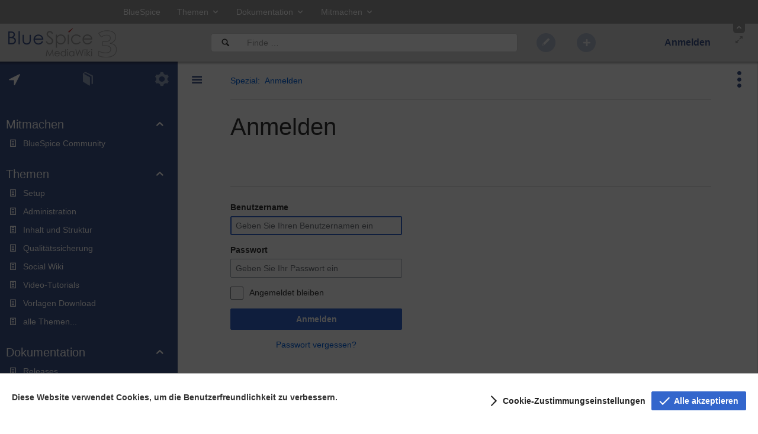

--- FILE ---
content_type: text/html; charset=UTF-8
request_url: https://bs3-de.wiki.bluespice.com/w/index.php?title=Spezial:Anmelden&returnto=Inhaltsplanung
body_size: 11843
content:
<!DOCTYPE html>
<html class="client-nojs" lang="de-formal" dir="ltr">
<head>
<meta charset="UTF-8"/>
<title>Anmelden – BlueSpice Wiki</title>
<script>document.documentElement.className = document.documentElement.className.replace( /(^|\s)client-nojs(\s|$)/, "$1client-js$2" );</script>
<script>(window.RLQ=window.RLQ||[]).push(function(){mw.config.set({"wgCanonicalNamespace":"Special","wgCanonicalSpecialPageName":"Userlogin","wgNamespaceNumber":-1,"wgPageName":"Spezial:Anmelden","wgTitle":"Anmelden","wgCurRevisionId":0,"wgRevisionId":0,"wgArticleId":0,"wgIsArticle":false,"wgIsRedirect":false,"wgAction":"view","wgUserName":null,"wgUserGroups":["*"],"wgCategories":[],"wgBreakFrames":false,"wgPageContentLanguage":"de-formal","wgPageContentModel":"wikitext","wgSeparatorTransformTable":[",\t.",".\t,"],"wgDigitTransformTable":["",""],"wgDefaultDateFormat":"dmy","wgMonthNames":["","Januar","Februar","März","April","Mai","Juni","Juli","August","September","Oktober","November","Dezember"],"wgMonthNamesShort":["","Jan.","Feb.","Mär.","Apr.","Mai","Jun.","Jul.","Aug.","Sep.","Okt.","Nov.","Dez."],"wgRelevantPageName":"Spezial:Anmelden","wgRelevantArticleId":0,"wgRequestId":"b8740924d3d81a7abdb2e7be","wgIsProbablyEditable":false,"wgRelevantPageIsProbablyEditable":false,"wgFlaggedRevsParams":{"tags":{"accuracy":{"levels":1,"quality":1,"pristine":2}}},"wgStableRevisionId":null,"wgCategoryTreePageCategoryOptions":"{\"mode\":0,\"hideprefix\":20,\"showcount\":true,\"namespaces\":false}","wgHeaderTabsTabIndexes":[],"wgMediaViewerOnClick":true,"wgMediaViewerEnabledByDefault":true,"bsgNSBasePermissions":{"read":[0,112,114,1504,1506,2300,2302,3000,3006,3008,3010,3012,3014,3018,3020,3022,3024],"edit":[]},"wgPopupsShouldSendModuleToUser":true,"wgPopupsConflictsWithNavPopupGadget":false,"wgWikiEditorEnabledModules":[],"wgVisualEditor":{"pageLanguageCode":"de-formal","pageLanguageDir":"ltr","pageVariantFallbacks":"de-formal","usePageImages":true,"usePageDescriptions":false},"wgPageFormsTargetName":null,"wgPageFormsAutocompleteValues":[],"wgPageFormsAutocompleteOnAllChars":false,"wgPageFormsFieldProperties":[],"wgPageFormsCargoFields":[],"wgPageFormsDependentFields":[],"wgPageFormsCalendarValues":[],"wgPageFormsCalendarParams":[],"wgPageFormsCalendarHTML":null,"wgPageFormsGridValues":[],"wgPageFormsGridParams":[],"wgPageFormsContLangYes":null,"wgPageFormsContLangNo":null,"wgPageFormsContLangMonths":[],"wgPageFormsHeightForMinimizingInstances":800,"wgPageFormsShowOnSelect":[],"wgPageFormsScriptPath":"/w/extensions/PageForms","edgValues":[],"wgPageFormsEDSettings":null,"wgAmericanDates":false,"srfFilteredConfig":null,"egMapsDebugJS":false,"egMapsAvailableServices":["leaflet","openlayers","googlemaps3"],"bsgHitCountersSitetools":null,"bsgMaxUploadSize":{"php":134217728,"mediawiki":262144000},"bsgEnableUploads":true,"bsgFileExtensions":["txt","rtf","doc","dot","docx","dotx","dotm","xls","xlt","xlm","xlsx","xlsm","xltm","xltx","ppt","pot","pps","pptx","pptm","potx","potm","ppsx","ppsm","sldx","sldm","odt","fodt","ods","fods","odp","fodp","pdf","zip","rar","tar","tgz","gz","bzip2","7zip","xml","svg","mp4","csv","wav"],"bsgImageExtensions":["png","gif","jpg","jpeg"],"bsgIsWindows":false,"bsgArticlePreviewCaptureNotDefault":true,"bsMaxUploadSize":{"php":134217728,"mediawiki":262144000},"bsEnableUploads":true,"bsFileExtensions":["txt","rtf","doc","dot","docx","dotx","dotm","xls","xlt","xlm","xlsx","xlsm","xltm","xltx","ppt","pot","pps","pptx","pptm","potx","potm","ppsx","ppsm","sldx","sldm","odt","fodt","ods","fods","odp","fodp","pdf","zip","rar","tar","tgz","gz","bzip2","7zip","xml","svg","mp4","csv","wav"],"bsImageExtensions":["png","gif","jpg","jpeg"],"bsIsWindows":false,"bsArticlePreviewCaptureNotDefault":true,"ESUseSubpagePillsAutocomplete":true,"bsInsertLinkAllowUnMapped":true,"bsInsertLinkFilesystemMap":{"s:":"s:"},"BSInterWikiPrefixes":["acronym","cache","commons","de","en","foldoc","foxwiki","gej","gentoo-wiki","google","googlegroups","hammondwiki","hrwiki","imdb","jargonfile","kmwiki","linuxwiki","lojban","lqwiki","lugkr","meatball","mediawikiwiki","mediazilla","memoryalpha","metawiki","metawikimedia","mozillawiki","mw","oeis","openwiki","pmid","ppr","pythoninfo","rfc","s23wiki","seattlewireless","senseislibrary","sourceforge","sourcewatch","squeak","tejo","theopedia","tmbw","tmnet","twiki","uea","unreal","usemod","webseitzwiki","wiki","wikia","wikibooks","wikif1","wikihow","wikimedia","wikinews","wikinfo","wikipedia","wikiquote","wikisource","wikispecies","wikiversity","wikivoyage","wikt","wiktionary"],"bsVECColorPickerColors":[{"class":"col-white","name":"White"},{"class":"col-blue-light","name":"Light Blue"},{"class":"col-blue","name":"Blue"},{"class":"col-blue-dark","name":"Dark Blue"},{"class":"col-blue-navy","name":"Navy Blue"},{"class":"col-orange","name":"Orange"},{"class":"col-turquoise","name":"Turquoise"},{"class":"col-green","name":"Green"},{"class":"col-purple","name":"Purple"},{"class":"col-red","name":"Red"},{"class":"col-grey-light","name":"Light Grey"},{"class":"col-grey-medium","name":"Medium Grey"},{"class":"col-grey","name":"Grey"},{"class":"col-grey-dark","name":"Dark Grey"},{"class":"col-black","name":"Black"}],"bsVECColorPickerColorsBackground":[{"class":"col-white-bg","name":"White"},{"class":"col-blue-light-bg","name":"Light Blue"},{"class":"col-blue-bg","name":"Blue"},{"class":"col-blue-dark-bg","name":"Dark Blue"},{"class":"col-blue-navy-bg","name":"Navy Blue"},{"class":"col-orange-bg","name":"Orange"},{"class":"col-turquoise-bg","name":"Turquoise"},{"class":"col-green-bg","name":"Green"},{"class":"col-purple-bg","name":"Purple"},{"class":"col-red-bg","name":"Red"},{"class":"col-grey-light-bg","name":"Light Grey"},{"class":"col-grey-medium-bg","name":"Medium Grey"},{"class":"col-grey-bg","name":"Grey"},{"class":"col-grey-dark-bg","name":"Dark Grey"},{"class":"col-black-bg","name":"Black"}],"bsVECellBorderColors":[{"code":"#97bfe7"},{"code":"#5185b9"},{"code":"#0060df"},{"code":"#3e5389"},{"code":"#e49c00"},{"code":"#259596"},{"code":"#3fb34c"},{"code":"#cd41cb"},{"code":"#b73a3a"},{"code":"#d2d2d2"},{"code":"#acacac"},{"code":"#787878"},{"code":"#434343"},{"code":"#000000"}],"bsVECPluginModules":["ext.bluespice.NSFRC.uploadDialogIntegration","ext.bluespice.categoryCheck.visualEditorPlugin","ext.bluespice.hideTitle.visualEditorPlugin","ext.bluespice.insertFile.visualEditorPlugin","ext.bluespice.insertlink.visualEditorPlugin","ext.bluespice.universalExport.visualEditor","ext.bluespice.visualEditorConnector.tablestyleplugin","ext.bluespice.exportTables.visualEditorPlugin","ext.bluespice.filterabletables.visualEditorPlugin"],"bsgVisualEditorConnectorTableStyleRegistry":{"No table style":"nostyle","Standard":"wikitable","Content":"contenttable","Content (black)":"contenttable-black","Content (blue)":"contenttable-blue","Content (darkblue)":"contenttable-darkblue","Cusco Sky":"cuscosky","Casablanca":"casablanca","Greyscale":"greyscale","Greyscale (narrow)":"greyscale-narrow"},"bsVECTagDefinitions":["ext.bluespice.drawioconnector.visualEditorTagDefinition","ext.bluespice.checklist.visualEditor","ext.bluespice.countthings.visualEditorTagDefinition","ext.bluespice.tagsearch.visualEditor","ext.bluespice.pageaccess.visualEditorTagDefinition","ext.bluespice.tagcloud.visualEditorPlugin","ext.bluespice.universalExport.visualEditorTagDefinition","ext.bluespice.signhere.visualEditorTagDefinition"],"bsVECUploadType":"simple","bsgVisualEditorConnectorPasteFilename":"{{timestamp}}","bsgVisualEditorConnectorHelpUrl":"https://en.wiki.bluespice.com/wiki/Manual:Extension/VisualEditor","bsVECSimpleSaveProcess":true,"wgVisualEditorToolbarScrollOffset":64,"wgVisualEditorUnsupportedEditParams":["undo","undoafter","veswitched"],"wgEditSubmitButtonLabelPublish":false,"bsWebDAVConfig":{"clientapps":{"bs-webdav-ci-ms-word":{"icon":"icon-file-word","extensions":["doc","docx","dot","dotx","rtf","docm","dotm","odt"],"protocol":"ms-word"},"bs-webdav-ci-ms-excel":{"icon":"icon-file-excel","extensions":["xls","xlsx","csv","tsv","xlsm"],"protocol":"ms-excel"},"bs-webdav-ci-ms-powerpoint":{"icon":"icon-file-powerpoint","extensions":["ppt","pptx"],"protocol":"ms-powerpoint"},"bs-webdav-ci-archive":{"icon":"icon-file-zip","extensions":["zip"]},"bs-webdav-ci-generic":{"icon":"icon-file"},"@Not yet supported!":"","@bs-webdav-ci-ms-visio":{"icon":"icon-file-visio","extensions":[],"protocol":"ms-visio"},"@bs-webdav-ci-ms-access":{"icon":"icon-file-access","extensions":[],"protocol":"ms-access"},"@bs-webdav-ci-ms-project":{"icon":"icon-file-project","extensions":[],"protocol":"ms-project"},"@bs-webdav-ci-ms-publisher":{"icon":"icon-file-publisher","extensions":[],"protocol":"ms-publisher"},"@bs-webdav-ci-ms-spd":{"icon":"icon-file-spd","extensions":[],"protocol":"ms-spd"},"@bs-webdav-ci-ms-infopath":{"icon":"icon-file-infopath","extensions":[],"protocol":"ms-infopath"}}},"bsgExportTablesMenuTargetSelector":"#mw-content-text table.bs-exportable, .mw-datatable","BSRatingConfig":{"article":{"RatingClass":"\\BlueSpice\\Rating\\RatingItem\\Article","TypeMsgKey":"bs-rating-types-page","ModuleScripts":["ext.bluespice.rating","ext.bluespice.ratingItem","ext.rating.starRatingSvg","ext.bluespice.ratingItemArticle"],"ModuleStyles":["ext.bluespice.rating.styles","ext.rating.starRatingSvg.styles"],"AllowedValues":[1,2,3,4,5],"UserCanRemoveVote":false,"PermissionTitleRequired":true,"HTMLTagOptions":{"class":["bs-rating","bs-rating-article"],"data-type":"article"},"StoreClass":"\\BlueSpice\\Rating\\Data\\Store","RatingSetClass":"\\BlueSpice\\Rating\\Data\\RatingSet","MultiValue":false,"ReadPermission":"rating-read","UpdatePermission":"rating-write","DeletePermission":"rating-write","DeleteOthersPermission":"rating-archive","UpdateOthersPermission":"rating-archive","IsAnonymous":true,"HTMLTag":"div"},"articlelike":{"RatingClass":"\\BlueSpice\\Rating\\RatingItem\\ArticleLike","TypeMsgKey":"bs-rating-types-pagelike","ModuleScripts":["ext.bluespice.rating","ext.bluespice.ratingItem","ext.bluespice.ratingItemArticleLike"],"ModuleStyles":["ext.bluespice.rating.styles","ext.bluespice.ratingItemArticleLike.styles"],"AllowedValues":[1],"UserCanRemoveVote":true,"PermissionTitleRequired":true,"HTMLTagOptions":{"class":["bs-rating","bs-rating-articlelike"],"data-type":"articlelike"},"StoreClass":"\\BlueSpice\\Rating\\Data\\Store","RatingSetClass":"\\BlueSpice\\Rating\\Data\\RatingSet","MultiValue":false,"ReadPermission":"rating-read","UpdatePermission":"rating-write","DeletePermission":"rating-write","DeleteOthersPermission":"rating-archive","UpdateOthersPermission":"rating-archive","IsAnonymous":true,"HTMLTag":"div"},"bssocial":{"RatingClass":"\\BlueSpice\\Social\\Rating\\RatingItem\\Entity","TypeMsgKey":"bs-socialrating-types-bssocial","ModuleScripts":["ext.bluespice.rating","ext.bluespice.ratingItem","ext.bluespice.ratingItemBSSocial"],"ModuleStyles":["ext.bluespice.rating.styles","ext.bluespice.ratingItemBSSocial.styles"],"AllowedValues":[1],"UserCanRemoveVote":true,"PermissionTitleRequired":true,"HTMLTagOptions":{"class":["bs-rating","bs-rating-bssocial"],"data-type":"bssocial"},"StoreClass":"\\BlueSpice\\Rating\\Data\\Store","RatingSetClass":"\\BlueSpice\\Rating\\Data\\RatingSet","MultiValue":false,"ReadPermission":"rating-read","UpdatePermission":"rating-write","DeletePermission":"rating-write","DeleteOthersPermission":"rating-archive","UpdateOthersPermission":"rating-archive","IsAnonymous":true,"HTMLTag":"div"}},"BSRatingModules":["ext.bluespice.rating","ext.bluespice.ratingItem","ext.rating.starRatingSvg","ext.bluespice.ratingItemArticle","ext.bluespice.ratingItemArticleLike","ext.bluespice.ratingItemBSSocial"],"bsgReadConfirmationActivatedNamespaces":[],"DefaultReminderPeriod":1769480913,"bsgReminderRegisteredTypes":{"page":{"type":"page","LabelMsgKey":"bs-reminder-type-page","LabelMsg":"Seite"},"expiry":{"type":"expiry","LabelMsgKey":"bs-expiry-reminder-type-expiry","LabelMsg":"Veraltete Seiten"},"":{"type":"page","LabelMsgKey":"bs-reminder-type-page","LabelMsg":"Seite"}},"bsgExpiryCanExpire":false,"bsgExpiryCanDeleteExpiration":false,"bsgSocialVarMessageKeys":{"id":"bs-social-var-id","ownerid":"bs-social-var-ownerid","type":"bs-social-var-type","archived":"bs-social-var-archived","timestampcreated":"bs-social-var-timestampcreated","timestamptouched":"bs-social-var-timestamptouched","text":"bs-social-var-text","blogtitle":"bs-socialblog-var-blogtitle","teasertext":"bs-social-var-teasertext","social-profile-department":"bs-social-profile-field-department","social-profile-function":"bs-social-profile-field-function","social-profile-location":"bs-social-profile-field-location","social-profile-phone":"bs-social-profile-field-phone","social-profile-title":"bs-social-profile-field-title","social-profile-name":"bs-social-profile-field-name","social-profile-email":"bs-social-profile-field-email","wikipageid":"bs-socialwikipage-var-wikipageid","topictitle":"bs-socialtopics-var-topictitle","discussiontitleid":"bs-socialtopics-var-discussiontitleid","commentcount":"bs-socialcomments-var-commentcount","ratingcount":"bs-socialrating-var-rating","tags":"bs-socialtags-var-tags","watch":"bs-socialwatch-var-watch","resolved":"bs-socialresolve-var-resolved"},"bsgSocialUserSpawnerEntities":[],"bsPrivacyCookieConsentHandlerConfig":{"class":"bs.privacy.cookieConsent.MWProvider","map":{"necessary":[{"type":"exact","name":"helpdesk_de_hw_notificationFlag"},{"type":"exact","name":"helpdesk_de_hw__session"},{"type":"exact","name":"helpdesk_de_hw_mwuser-sessionId"},{"type":"exact","name":"helpdesk_de_hw_UserID"},{"type":"exact","name":"helpdesk_de_hw_UserName"}],"convenience":[{"type":"exact","name":"helpdesk_de_hw_Calumma_state"}]},"cookieName":"MWCookieConsent","RLModule":"ext.bs.privacy.cookieconsent.nativemw.handler","cookieGroups":{"necessary":{"label":"bs-privacy-cookie-consent-group-necessary-label","desc":"bs-privacy-cookie-consent-group-necessary-desc","type":"always-on"},"convenience":{"label":"bs-privacy-cookie-convenience-group-label","desc":"bs-privacy-cookie-convenience-group-desc","type":"opt-in"}}},"bsPrivacyCookieAcceptMandatory":true,"bsgMatomoConnectorSiteIDs":["12"],"bsgMatomoConnectorCustomFields":[],"bsgMatomoConnectorClickTrackItems":[],"bsgDeferredNotifications":[]});mw.loader.state({"user.options":"loading","user.tokens":"loading","mediawiki.ui.input":"ready","mediawiki.ui.radio":"ready","mediawiki.ui.checkbox":"ready","mediawiki.ui":"ready","mediawiki.ui.button":"ready","mediawiki.special.userlogin.common.styles":"ready","mediawiki.special.userlogin.login.styles":"ready","mediawiki.htmlform.styles":"ready","ext.bluespice.NSFRC.insertFile.styles":"ready","ext.bluespice.styles":"ready","ext.bluespice.compat.vector.styles":"ready","ext.bluespice.bluespiceabout":"ready","ext.bluespice.articleinfo.flyout.styles":"ready","ext.bluespice.bookshelf.ui.styles":"ready","ext.bluespice.bookshelf.navigationTab.styles":"ready","ext.bluespice.bookshelf.pager.navigation.styles":"ready","ext.bluespice.insertcategory.styles":"ready","ext.bluespice.insertMagic.styles":"ready","ext.pageassignments.styles":"ready","ext.qrcode.styles":"ready","ext.bluespice.visualEditorConnector.colors":"ready","ext.bluespice.watchlist.styles":"ready","ext.visualEditor.desktopArticleTarget.noscript":"ready","ext.bluespice.exportTables.CRUDGridPanel.button.styles":"ready","ext.bluespice.exportTables.contentTables.styles":"ready","ext.bluespice.rating.icons":"ready","ext.bluespice.rating.styles":"ready","ext.rating.starRatingSvg.styles":"ready","ext.bluespice.ratingItemArticleLike.styles":"ready","ext.bluespice.ratingItemBSSocial.styles":"ready","ext.readconfirmation.pageassignmentsintegration.styles":"ready","ext.readconfirmation.styles":"ready","ext.bluespice.Expiry.Highlight":"ready","ext.bluespice.review.styles":"ready","ext.bluespice.wikiExplorer.styles":"ready","ext.bluespice.social.icon":"ready","ext.bluespice.social.styles":"ready","ext.bluespice.socialarticleactions.styles":"ready","ext.bluespice.socialblog.styles":"ready","ext.bluespice.social.comments.styles":"ready","ext.bluespice.socialmicroblog.styles":"ready","ext.bluespice.socialprofile.styles":"ready","ext.bluespice.social.articles.styles":"ready","ext.bluespice.social.topics.styles":"ready","ext.bluespice.social.timelineupdate.styles":"ready","ext.bluespice.social.tags.styles":"ready","ext.bluespice.social.watch.styles":"ready","ext.bluespice.social.resolve.styles":"ready","ext.bluespice.social.timeline.styles":"ready","skin.bluespicecalumma.foucfix":"ready","ext.srf.styles":"ready","ext.smw.style":"ready","ext.smw.tooltip.styles":"ready","ext.smw.special.styles":"ready","ext.bootstrap.styles":"ready","skin.bluespicecalumma.styles":"ready","skin.bluespicecalumma.dynamicoffcanvas.styles":"ready"});mw.loader.implement("user.options@1pf8v0n",function($,jQuery,require,module){/*@nomin*/mw.user.options.set({"variant":"de-formal"});
});mw.loader.implement("user.tokens@1s8jo39",function($,jQuery,require,module){/*@nomin*/mw.user.tokens.set({"editToken":"+\\","patrolToken":"+\\","watchToken":"+\\","csrfToken":"+\\"});
});mw.loader.load(["mediawiki.htmlform","mediawiki.page.startup","mediawiki.user","mediawiki.hidpi","mediawiki.page.ready","ext.bluespice.distribution.styles","ext.bluespice.NSFRC","ext.bluespice.NSFRC.insertFile","ext.bluespice.NSFRC.BS.grid.FileRepo","ext.bluespice.NSFRC.multiUpload","mediawiki.Title.newFromImg","ext.bluespice","ext.bluespice.articleinfo.general","ext.bluespice.bookshelf.addToBook","ext.bluespice.bookshelf.navigationTab","ext.bluespice.contextmenu","ext.blueSpiceExtendedSearch.SearchFieldAutocomplete","ext.bluespice.insertcategory","ext.bluespice.insertCategory.uploadPanelIntegration","ext.bluespice.uploader.bootstrap","ext.bluespice.multiUpload","ext.bluespice.ueModuleBookPDF.contextMenu","ext.bluespice.visualEditorConnector","ext.bluespice.visualEditorConnector.styleInspector","ext.bluespice.visualEditorConnector.textColor","ext.bluespice.visualEditorConnector.SoftHyphen","ext.bluespice.visualEditorConnector.overrides","ext.bluespice.visualEditorConnector.tags","ext.bluespice.visualEditorConnector.SaveProcessOverride","ext.bluespice.watchlist.myWatchlistWindow.bootstrap","ext.bluespice.whoisonline","ext.bluespice.whoisonline.styles","ext.visualEditor.desktopArticleTarget.init","ext.visualEditor.targetLoader","ext.bluespice.webDAVClientIntegration","ext.bluespice.exportTables.CRUDGridPanel.button","ext.bluespice.exportTables.contentTables","ext.bluespice.rating","ext.bluespice.ratingItem","ext.rating.starRatingSvg","ext.bluespice.ratingItemArticle","ext.bluespice.ratingItemArticleLike","ext.bluespice.ratingItemBSSocial","ext.readconfirmation.pageassignmentsintegration","ext.readconfirmation.scripts","ext.bluespice.reminder","ext.bluespice.Expiry","ext.bluespice.expiry.pageinfo.flyout","ext.BSSMWConnector","ext.bluespice.filterabletables","ext.bluespice.social","ext.bluespice.social.messages","ext.bluespice.social.timeline","ext.bluespice.social.timelineupdate","ext.bluespice.social.tags","ext.bluespice.social.watch","ext.bluespice.social.createwikipageentity","ext.bluespice.social.createfirstattachment","ext.bluespice.social.creatediscussion","ext.bluespice.social.resolve","mmv.head","mmv.bootstrap.autostart","ext.bluespice.userinfo","ext.bs.privacy.cookieconsent.nativemw.register","ext.bs.privacy.cookieconsent","ext.eventLogging.subscriber","ext.bluespice.matomoConnector","skin.bluespicecalumma.scripts","skin.bluespicecalumma.dynamicoffcanvas","skin.bluespicecalumma.panel","skin.bluespicecalumma.flyout.recentchanges","skin.bluespicecalumma.ajaxWatch","ext.bootstrap.scripts","skin.bluespicecalumma.tab"]);});</script>
<link rel="stylesheet" href="/w/load.php?debug=false&amp;lang=de-formal&amp;modules=ext.bluespice.Expiry.Highlight%7Cext.bluespice.NSFRC.insertFile.styles%7Cext.bluespice.articleinfo.flyout.styles%7Cext.bluespice.bluespiceabout%2Cstyles%7Cext.bluespice.bookshelf.navigationTab.styles%7Cext.bluespice.bookshelf.pager.navigation.styles%7Cext.bluespice.bookshelf.ui.styles%7Cext.bluespice.compat.vector.styles%7Cext.bluespice.exportTables.CRUDGridPanel.button.styles%7Cext.bluespice.exportTables.contentTables.styles%7Cext.bluespice.insertMagic.styles%7Cext.bluespice.insertcategory.styles%7Cext.bluespice.rating.icons%2Cstyles%7Cext.bluespice.ratingItemArticleLike.styles%7Cext.bluespice.ratingItemBSSocial.styles%7Cext.bluespice.review.styles%7Cext.bluespice.social.articles.styles%7Cext.bluespice.social.comments.styles%7Cext.bluespice.social.icon%2Cstyles%7Cext.bluespice.social.resolve.styles%7Cext.bluespice.social.tags.styles%7Cext.bluespice.social.timeline.styles%7Cext.bluespice.social.timelineupdate.styles%7Cext.bluespice.social.topics.styles%7Cext.bluespice.social.watch.styles%7Cext.bluespice.socialarticleactions.styles%7Cext.bluespice.socialblog.styles%7Cext.bluespice.socialmicroblog.styles%7Cext.bluespice.socialprofile.styles%7Cext.bluespice.visualEditorConnector.colors%7Cext.bluespice.watchlist.styles%7Cext.bluespice.wikiExplorer.styles%7Cext.bootstrap.styles%7Cext.pageassignments.styles%7Cext.qrcode.styles%7Cext.rating.starRatingSvg.styles%7Cext.readconfirmation.pageassignmentsintegration.styles%7Cext.readconfirmation.styles%7Cext.visualEditor.desktopArticleTarget.noscript%7Cmediawiki.htmlform.styles%7Cmediawiki.special.userlogin.common.styles%7Cmediawiki.special.userlogin.login.styles%7Cmediawiki.ui%7Cmediawiki.ui.button%2Ccheckbox%2Cinput%2Cradio%7Cskin.bluespicecalumma.dynamicoffcanvas.styles%7Cskin.bluespicecalumma.foucfix%2Cstyles&amp;only=styles&amp;skin=bluespicecalumma"/>
<link rel="stylesheet" href="/w/load.php?debug=false&amp;lang=de-formal&amp;modules=ext.smw.special.styles%7Cext.smw.style%7Cext.smw.tooltip.styles&amp;only=styles&amp;skin=bluespicecalumma"/>
<link rel="stylesheet" href="/w/load.php?debug=false&amp;lang=de-formal&amp;modules=ext.srf.styles&amp;only=styles&amp;skin=bluespicecalumma"/>
<script async="" src="/w/load.php?debug=false&amp;lang=de-formal&amp;modules=startup&amp;only=scripts&amp;skin=bluespicecalumma"></script>
<style>html{visibility: hidden;opacity:0.5;}</style>
<meta name="ResourceLoaderDynamicStyles" content=""/>
<meta name="generator" content="MediaWiki 1.31.16"/>
<meta name="robots" content="noindex,nofollow"/>
<meta name="viewport" content="width=device-width, initial-scale=1.0"/>
<link rel="shortcut icon" href="/w/skins/BlueSpiceCalumma/resources/images/common/favicon.ico"/>
<link rel="search" type="application/opensearchdescription+xml" href="/w/opensearch_desc.php" title="BlueSpice Wiki (de-formal)"/>
<link rel="EditURI" type="application/rsd+xml" href="https://bs3-de.wiki.bluespice.com/w/api.php?action=rsd"/>
<link rel="alternate" type="application/atom+xml" title="Atom-Feed für „BlueSpice Wiki“" href="/w/index.php?title=Spezial:Letzte_%C3%84nderungen&amp;feed=atom"/>
<!--[if lt IE 9]><script src="/w/load.php?debug=false&amp;lang=de-formal&amp;modules=html5shiv&amp;only=scripts&amp;skin=bluespicecalumma&amp;sync=1"></script><![endif]-->
</head>
<body class="mediawiki ltr sitedir-ltr capitalize-all-nouns mw-hide-empty-elt ns--1 ns-special mw-special-Userlogin page-Spezial_Anmelden rootpage-Spezial_Anmelden layout-default skin-bluespicecalumma action-view navigation-main-fixed sitetools-main-fixed sitetools-main-collapse bs-cusom-menu-active"><div class="bs-banner"></div><nav class="bs-custom-menu-container calumma-desktop-visible navbar-fixed-top bs-custom-menu-header-container navbar"><ul class="bs-custom-menu header"><li class="level-1" id="nt-wiki"><a href="https://bs3-de.wiki.bluespice.com/wiki/Hauptseite" title="BlueSpice"><span>BlueSpice</span><i class="pull-right"></i></a></li><li class="level-1 contains-children dropdown" id="Themen"><a href="https://bs3-de.wiki.bluespice.com/w" title="Themen" data-toggle="dropdown" class="dropdown-toggle"><span>Themen</span><i class="pull-right"></i></a><ul class="child-menu level-2 dropdown-menu"><li class="level-2" id="Setup"><a href="https://bs3-de.wiki.bluespice.com/wiki/Setup:Portal" title="Setup"><span>Setup</span><i class="pull-right"></i></a></li><li class="level-2" id="Administration"><a href="https://bs3-de.wiki.bluespice.com/wiki/Administration_und_Sicherheit" title="Administration"><span>Administration</span><i class="pull-right"></i></a></li><li class="level-2" id="Inhalt und Struktur"><a href="https://bs3-de.wiki.bluespice.com/wiki/Inhalte_erstellen_und_ordnen" title="Inhalt und Struktur"><span>Inhalt und Struktur</span><i class="pull-right"></i></a></li><li class="level-2" id="Qualitätssicherung"><a href="https://bs3-de.wiki.bluespice.com/wiki/Qualit%C3%A4t_sichern" title="Qualitätssicherung"><span>Qualitätssicherung</span><i class="pull-right"></i></a></li><li class="level-2" id="Analyse und Kontrolle"><a href="https://bs3-de.wiki.bluespice.com/wiki/Inhalte_managen_und_analysieren" title="Analyse und Kontrolle"><span>Analyse und Kontrolle</span><i class="pull-right"></i></a></li><li class="level-2" id="Social Wiki"><a href="https://bs3-de.wiki.bluespice.com/wiki/Kommunikation_und_Feedback" title="Social Wiki"><span>Social Wiki</span><i class="pull-right"></i></a></li></ul></li><li class="level-1 contains-children dropdown" id="Dokumentation"><a href="https://bs3-de.wiki.bluespice.com/w" title="Dokumentation" data-toggle="dropdown" class="dropdown-toggle"><span>Dokumentation</span><i class="pull-right"></i></a><ul class="child-menu level-2 dropdown-menu"><li class="level-2" id="Releases"><a href="https://bs3-de.wiki.bluespice.com/wiki/Setup:Releasehistorie" title="Releases"><span>Releases</span><i class="pull-right"></i></a></li><li class="level-2" id="Softwarekatalog"><a href="https://bs3-de.wiki.bluespice.com/wiki/Setup:Softwarekatalog" title="Softwarekatalog"><span>Softwarekatalog</span><i class="pull-right"></i></a></li><li class="level-2" id="BlueSpice free"><a href="https://bs3-de.wiki.bluespice.com/wiki/Kategorie:BlueSpice_free" title="BlueSpice free"><span>BlueSpice free</span><i class="pull-right"></i></a></li><li class="level-2" id="BlueSpice pro"><a href="https://bs3-de.wiki.bluespice.com/wiki/Kategorie:BlueSpice_pro" title="BlueSpice pro"><span>BlueSpice pro</span><i class="pull-right"></i></a></li></ul></li><li class="level-1 contains-children dropdown" id="Mitmachen"><a href="https://bs3-de.wiki.bluespice.com/w" title="Mitmachen" data-toggle="dropdown" class="dropdown-toggle"><span>Mitmachen</span><i class="pull-right"></i></a><ul class="child-menu level-2 dropdown-menu"><li class="level-2" id="Forum"><a href="https://sourceforge.net/p/bluespice/discussion/1249668" title="Forum" target="_blank"><span>Forum</span><i class="pull-right"></i></a></li><li class="level-2" id="Bugs melden"><a href="https://sourceforge.net/p/bluespice/bugs/" title="Bugs melden" target="_blank"><span>Bugs melden</span><i class="pull-right"></i></a></li><li class="level-2" id="BlueSpice Community"><a href="https://bs3-de.wiki.bluespice.com/wiki/Community" title="BlueSpice Community"><span>BlueSpice Community</span><i class="pull-right"></i></a></li><li class="level-2" id="Wanted pages"><a href="https://bs3-de.wiki.bluespice.com/wiki/Spezial:WantedPages" title="Wanted pages"><span>Wanted pages</span><i class="pull-right"></i></a></li></ul></li></ul></nav><a href="#" title="Öffnen/Schließen" class="calumma-toggle-button bs-custom-menu-header-button calumma-desktop-visible" data-toggle="bs-custom-menu-header-container-collapse" role="button" aria-label="Öffnen/Schließen"><i class="bs-custom-menu-header-container-collapse"></i></a><div class="wrapper"><header class="main-header"><nav class="calumma-desktop-visible navbar navbar-static-top"><div id="p-logo" class="bs-logo" role="banner">
	
	<a title="Hauptseite" aria-label="Hauptseite" alt="Hauptseite" href="/wiki/Hauptseite" class="mw-wiki-logo " style="background-image: url('/w/skins/BlueSpiceCalumma/resources/images/common/logo/bs3_logo.png')"></a>
	
</div>
<div class="p-search" id="bs-extendedsearch-box">
	<form class="navbar-form navbar-left" role="search" autocomplete="off" action="/w/index.php" method="GET">
		<div class="form-group">
			<button type="submit" class="btn btn-default" aria-label="Suchen"><i class="p-search-icon"></i></button>
			
				<input class="form-control" id="bs-extendedsearch-input" name="raw_term" placeholder="Finde &hellip;" type="text" aria-label="Suchfeld">
			
			
				<input value="Spezial:Such-Center" name="title" type="hidden">
			
			
				<input value="1" name="fulltext" type="hidden">
			
		</div>
	</form>
</div>
<div class="bs-featured-actions"><div class="btn-group dropdown " id="new-section-cnt">
	
	
		<a role="button" class="btn disabled btn-primary bs-fa-edit " title="Sie sind nicht berechtigt, diese Seite zu bearbeiten" href="#" aria-haspopup="true" aria-expanded="false" id="new-section">
			<i class="icon "></i><span class="btn-text"></span><span class="sr-only"></span>
		</a>
	
	
</div><div class="btn-group dropdown " id="new-section-cnt">
	
	
		<a role="button" class="btn disabled btn-primary bs-fa-new " title="Sie sind nicht berechtigt, diese Seite zu erstellen" href="" aria-haspopup="true" aria-expanded="false" id="new-section">
			<i class="icon "></i><span class="btn-text"></span><span class="sr-only"></span>
		</a>
	
	
</div></div><div class="bs-button-user dropdown">
	
	<span class="bs-personal-not-loggedin">
		<a class="bs-personal-not-loggedin" href="https://bs3-de.wiki.bluespice.com/w/index.php?title=Spezial:Login&amp;returnto=Spezial:Anmelden" title="Anmelden"><span>Anmelden</span></a>
	</span>
	

	
</div>
<div class="bs-language-selector dropdown"></div><a title="Vollbild/Normale Ansicht" class="calumma-full-screen-button" data-toggle="bs-full-screen-mode" role="button" aria-label="Vollbild/Normale Ansicht"><i class="bs-full-screen-mode"></i></a></nav><nav class="calumma-mobile-visible calumma-tablet-visible navbar navbar-static-top"><a class="sidebar-toggle" data-toggle="navigation-main-collapse" role="button" title="Linkes Menü öffnen" aria-label="Linkes Menü öffnen" aria-contols="navigation-main" aria-expanded="false" tabindex="0"><i class="navigation-main-collapse"></i></a><div id="p-logo" class="bs-logo" role="banner">
	
	<a title="Hauptseite" aria-label="Hauptseite" alt="Hauptseite" href="/wiki/Hauptseite" class="mw-wiki-logo " style="background-image: url('/w/skins/BlueSpiceCalumma/resources/images/common/logo/bs3_logo.png')"></a>
	
</div>
<div class="p-search dropdown" id="bs-extendedsearch-mobile-box">
	<a type="button" class="btn dropdown-toggle mobile-search-button" title="" href="#" aria-haspopup="true" aria-expanded="false" data-toggle="dropdown" ></a>
	<form class="navbar-form navbar-left dropdown-menu" role="search" autocomplete="off" action="/w/index.php" method="GET">
		<div class="form-group">
			<button type="submit" class="btn btn-default" aria-label="Suchen"><i class="p-search-icon"></i></button>
			
				<input class="form-control" id="bs-extendedsearch-mobile-input" name="raw_term" placeholder="Finde &hellip;" type="text" aria-label="Suchfeld">
			
			
				<input value="Spezial:Such-Center" name="title" type="hidden">
			
			
				<input value="1" name="fulltext" type="hidden">
			
		</div>
	</form>
</div>
<a class="sidebar-toggle" data-toggle="sitetools-main-collapse" role="button" title="Rechtes Menü öffnen" aria-label="Rechtes Menü öffnen" aria-contols="sitetools-main" aria-expanded="false" tabindex="0"><i class="sitetools-main-collapse"></i></a></nav></header><aside class="navigation-main" data-toggle-by="navigation-main-collapse"><a class="sidebar-toggle calumma-desktop-visible calumma-mobile-visible-close-only" data-toggle="navigation-main-collapse" role="button" title="Linkes Menü öffnen" aria-label="Linkes Menü öffnen" aria-contols="navigation-main" aria-expanded="false" tabindex="0"><i class="navigation-main-collapse"></i></a><div id="bs-sitenavtabs" class='bs-tabs' data-flyout-direction="east">
	<ul class="nav nav-pills" role="tablist">
		
		<li role="presentation" class="active  ">
			<a id="bs-sitenav-navigation-link" href="#bs-sitenav-navigation" aria-controls="home" role="tab" data-toggle="tab" title="Hauptnavigation" aria-label="Hauptnavigation">
				<i></i><span>Hauptnavigation</span>
			</a>
		</li>
		
		<li role="presentation" class=" ">
			<a id="bs-nav-section-bs-bookshelfui-link" href="#bs-nav-section-bs-bookshelfui" aria-controls="home" role="tab" data-toggle="tab" title="Bücher" aria-label="Bücher">
				<i></i><span>Bücher</span>
			</a>
		</li>
		
		<li role="presentation" class=" calumma-navigation-mobile-hidden ">
			<a id="bs-globalactions-link" href="#bs-globalactions" aria-controls="home" role="tab" data-toggle="tab" title="Globale Aktionen" aria-label="Globale Aktionen">
				<i></i><span>Globale Aktionen</span>
			</a>
		</li>
		
	</ul>
	<div class="tab-content">
		
		<div role="tabpanel" class="tab-pane active " id="bs-sitenav-navigation">
			<div id="bs-mobile-user-container"><div class="bs-panel panel-default" id="" data-trigger-callback="" data-trigger-rl-deps="[]">
	<div class="panel-heading" role="tab">
		<h4 class="bs-panel-title">
			<a class="tool " title=""></a>
			<a href="#pnl-bs-mobile-user-container" class="title" role="button" aria-expanded="true" data-toggle="collapse" aria-controls="bs-mobile-user-container">
				<span class="trigger body"><i class="trigger-icon"></i></span><i class="icon-"></i><span class="title">Benutzer</span><span class="badge"></span>
			</a>
		</h4>
	</div>
	<div class="panel-collapse collapse  in" role="tabpanel" id="pnl-bs-mobile-user-container" aria-labelledby="bs-mobile-user-container" aria-expanded="true"><div class="bs-mobile-user-button dropdown calumma-mobile-visible calumma-tablet-visible"><span class="bs-personal-not-loggedin"><a class="bs-personal-not-loggedin list-group-item" href="https://bs3-de.wiki.bluespice.com/w/index.php?title=Spezial:Login&returnto=Anmelden" title="Anmelden"><i class="bs-icon-key"></i><span>Anmelden</span></a></span><div class="spacer"></div></div></div>
</div>
</div><div id="bs-mediawiki-sidebar"><div class="bs-panel panel-default" id="" data-trigger-callback="" data-trigger-rl-deps="[]">
	<div class="panel-heading" role="tab">
		<h4 class="bs-panel-title">
			<a class="tool " title=""></a>
			<a href="#pnl-bs-mediawiki-sidebar" class="title" role="button" aria-expanded="true" data-toggle="collapse" aria-controls="bs-mediawiki-sidebar">
				<span class="trigger body"><i class="trigger-icon"></i></span><i class="icon-"></i><span class="title">Wiki</span><span class="badge"></span>
			</a>
		</h4>
	</div>
	<div class="panel-collapse collapse  in" role="tabpanel" id="pnl-bs-mediawiki-sidebar" aria-labelledby="bs-mediawiki-sidebar" aria-expanded="true"><div class="list-group">
	
	<a id="" href="https://bs3-de.wiki.bluespice.com/wiki/Spezial:Specialpages" class="list-group-item pull-right-container  calumma-desktop-hidden  "  title="Spezialseiten">
		<i class="  icon-special-specialpages " style="width:0;"></i>
		<span style="width:auto;">Spezialseiten</span>
		
		<i class="bs-chevron pull-right" style="width:0;"></i>
	</a>
	
</div>
<div class="panel panel-default" id="Mitmachen">
	<div class="panel-heading" role="tab">
		<h4 class="panel-title">
			<a href="#pnl-Mitmachen" class="title " role="button" data-toggle="collapse" aria-expanded="true" aria-controls="collapse-Mitmachen">
				Mitmachen
			</a>
		</h4>
	</div>
	<div class="panel-collapse collapse  in" role="tabpanel" id="pnl-Mitmachen" aria-labelledby="collapse-Mitmachen" aria-expanded="true">
		<div class="list-group">
	
	<a id="n-BlueSpice-Community" href="/wiki/Community" class="list-group-item pull-right-container  "  title="">
		<i class=" bs-icon-linklist-default  " style="width:0;"></i>
		<span style="width:auto;">BlueSpice Community</span>
		
		<i class="bs-chevron pull-right" style="width:0;"></i>
	</a>
	
</div>

	</div>
</div>
<div class="panel panel-default" id="Themen">
	<div class="panel-heading" role="tab">
		<h4 class="panel-title">
			<a href="#pnl-Themen" class="title " role="button" data-toggle="collapse" aria-expanded="true" aria-controls="collapse-Themen">
				Themen
			</a>
		</h4>
	</div>
	<div class="panel-collapse collapse  in" role="tabpanel" id="pnl-Themen" aria-labelledby="collapse-Themen" aria-expanded="true">
		<div class="list-group">
	
	<a id="n-Setup" href="/wiki/Setup:Portal" class="list-group-item pull-right-container  "  title="">
		<i class=" bs-icon-linklist-default  " style="width:0;"></i>
		<span style="width:auto;">Setup</span>
		
		<i class="bs-chevron pull-right" style="width:0;"></i>
	</a>
	
	<a id="n-Administration" href="/wiki/Administration_und_Sicherheit" class="list-group-item pull-right-container  "  title="">
		<i class=" bs-icon-linklist-default  " style="width:0;"></i>
		<span style="width:auto;">Administration</span>
		
		<i class="bs-chevron pull-right" style="width:0;"></i>
	</a>
	
	<a id="n-Inhalt-und-Struktur" href="/wiki/Inhalte_erstellen_und_ordnen" class="list-group-item pull-right-container  "  title="">
		<i class=" bs-icon-linklist-default  " style="width:0;"></i>
		<span style="width:auto;">Inhalt und Struktur</span>
		
		<i class="bs-chevron pull-right" style="width:0;"></i>
	</a>
	
	<a id="n-Qualit.C3.A4tssicherung" href="/wiki/Qualit%C3%A4t_sichern" class="list-group-item pull-right-container  "  title="">
		<i class=" bs-icon-linklist-default  " style="width:0;"></i>
		<span style="width:auto;">Qualit&auml;tssicherung</span>
		
		<i class="bs-chevron pull-right" style="width:0;"></i>
	</a>
	
	<a id="n-Social-Wiki" href="/wiki/Kommunikation_und_Feedback" class="list-group-item pull-right-container  "  title="">
		<i class=" bs-icon-linklist-default  " style="width:0;"></i>
		<span style="width:auto;">Social Wiki</span>
		
		<i class="bs-chevron pull-right" style="width:0;"></i>
	</a>
	
	<a id="n-Video-Tutorials" href="/wiki/Tutorials" class="list-group-item pull-right-container  "  title="">
		<i class=" bs-icon-linklist-default  " style="width:0;"></i>
		<span style="width:auto;">Video-Tutorials</span>
		
		<i class="bs-chevron pull-right" style="width:0;"></i>
	</a>
	
	<a id="n-Vorlagen-Download" href="/wiki/Vorlagen_Download" class="list-group-item pull-right-container  "  title="">
		<i class=" bs-icon-linklist-default  " style="width:0;"></i>
		<span style="width:auto;">Vorlagen Download</span>
		
		<i class="bs-chevron pull-right" style="width:0;"></i>
	</a>
	
	<a id="n-alle-Themen..." href="/wiki/Helpdesk_Kategorien" class="list-group-item pull-right-container  "  title="">
		<i class=" bs-icon-linklist-default  " style="width:0;"></i>
		<span style="width:auto;">alle Themen...</span>
		
		<i class="bs-chevron pull-right" style="width:0;"></i>
	</a>
	
</div>

	</div>
</div>
<div class="panel panel-default" id="Dokumentation">
	<div class="panel-heading" role="tab">
		<h4 class="panel-title">
			<a href="#pnl-Dokumentation" class="title " role="button" data-toggle="collapse" aria-expanded="true" aria-controls="collapse-Dokumentation">
				Dokumentation
			</a>
		</h4>
	</div>
	<div class="panel-collapse collapse  in" role="tabpanel" id="pnl-Dokumentation" aria-labelledby="collapse-Dokumentation" aria-expanded="true">
		<div class="list-group">
	
	<a id="n-Releases" href="/wiki/Setup:Releasehistorie" class="list-group-item pull-right-container  "  title="">
		<i class=" bs-icon-linklist-default  " style="width:0;"></i>
		<span style="width:auto;">Releases</span>
		
		<i class="bs-chevron pull-right" style="width:0;"></i>
	</a>
	
	<a id="n-Softwarekatalog" href="/wiki/Setup:Softwarekatalog" class="list-group-item pull-right-container  "  title="">
		<i class=" bs-icon-linklist-default  " style="width:0;"></i>
		<span style="width:auto;">Softwarekatalog</span>
		
		<i class="bs-chevron pull-right" style="width:0;"></i>
	</a>
	
	<a id="n-Adminhandbuch" href="/wiki/Adminhandbuch" class="list-group-item pull-right-container  "  title="">
		<i class=" bs-icon-linklist-default  " style="width:0;"></i>
		<span style="width:auto;">Adminhandbuch</span>
		
		<i class="bs-chevron pull-right" style="width:0;"></i>
	</a>
	
	<a id="n-Benutzerhandbuch" href="/wiki/Benutzerhandbuch" class="list-group-item pull-right-container  "  title="">
		<i class=" bs-icon-linklist-default  " style="width:0;"></i>
		<span style="width:auto;">Benutzerhandbuch</span>
		
		<i class="bs-chevron pull-right" style="width:0;"></i>
	</a>
	
	<a id="n-Einfuehrung-Semantic-MediaWiki" href="/wiki/Handbuch:Semantic_MediaWiki" class="list-group-item pull-right-container  "  title="">
		<i class=" bs-icon-linklist-default  " style="width:0;"></i>
		<span style="width:auto;">Einf&uuml;hrung: Semantic MediaWiki</span>
		
		<i class="bs-chevron pull-right" style="width:0;"></i>
	</a>
	
</div>

	</div>
</div>
<div id="calumma-mobile-footer-links" class="panel panel-default calumma-desktop-hidden"><div id="calumma-mobile-footer-links" class="panel-heading" role="tab"><span class="separator"></span></div><div class="list-group"><a class="list-group-item" href="/wiki/Project:Datenschutz" class="mw-redirect" title="Project:Datenschutz" data-bs-title="Project:Datenschutz">Datenschutz</a><a class="list-group-item" href="/wiki/Project:Impressum" class="mw-redirect" title="Project:Impressum" data-bs-title="Project:Impressum">Impressum</a><a class="list-group-item" href="/wiki/Project:Nutzungsbedingungen" class="mw-redirect" title="Project:Nutzungsbedingungen" data-bs-title="Project:Nutzungsbedingungen">Nutzungsbedingungen</a></div></div></div>
</div>
</div>
		</div>
		
		<div role="tabpanel" class="tab-pane  " id="bs-nav-section-bs-bookshelfui">
			<div id="i9i5gch7c0"><div class="bs-panel panel-default" id="" data-trigger-callback="bs.bookshelf.flyoutTriggerCallback" data-trigger-rl-deps="[&quot;ext.bluespice.bookshelf.flyout&quot;]" data-flyout-title="Liste der B&uuml;cher" data-flyout-intro="Hier finden Sie alle verf&uuml;gbaren B&uuml;cher. Um B&uuml;cher hinzuzuf&uuml;gen, gehen Sie zur &lt;a href=&quot;/wiki/Spezial:B%C3%BCcherverwaltung&quot; title=&quot;Spezial:B&uuml;cherverwaltung&quot; data-bs-title=&quot;Spezial:B&uuml;cherverwaltung&quot;&gt;B&uuml;cherverwaltung&lt;/a&gt;.">
	<div class="panel-heading" role="tab">
		<h4 class="bs-panel-title">
			<a class="tool " title=""></a>
			<a href="#pnl-i9i5gch7c0" class="title" role="button" aria-expanded="true" >
				<span class="trigger flyout"><i class="trigger-icon"></i></span><i class="icon-"></i><span class="title">Alle B&uuml;cher</span><span class="badge"></span>
			</a>
		</h4>
	</div>
	<div class="panel-collapse collapse  in" role="tabpanel" id="pnl-i9i5gch7c0" aria-labelledby="i9i5gch7c0" aria-expanded="true"></div>
</div>
</div><div id="bs-bookshelfui-chapter-chapterpager"><div class="bs-panel panel-default" id="" data-trigger-callback="" data-trigger-rl-deps="[]">
	<div class="panel-heading" role="tab">
		<h4 class="bs-panel-title">
			<a class="tool " title=""></a>
			<a href="#pnl-bs-bookshelfui-chapter-chapterpager" class="title" role="button" aria-expanded="true" data-toggle="collapse" aria-controls="bs-bookshelfui-chapter-chapterpager">
				<span class="trigger body"><i class="trigger-icon"></i></span><i class="icon-"></i><span class="title"></span><span class="badge"></span>
			</a>
		</h4>
	</div>
	<div class="panel-collapse collapse  in" role="tabpanel" id="pnl-bs-bookshelfui-chapter-chapterpager" aria-labelledby="bs-bookshelfui-chapter-chapterpager" aria-expanded="true"></div>
</div>
</div>
		</div>
		
		<div role="tabpanel" class="tab-pane  calumma-navigation-mobile-hidden " id="bs-globalactions">
			<div class="panel panel-default" id="bs-sitenav-globalactions-section-globalactions">
	<div class="panel-heading" role="tab">
		<h4 class="panel-title">
			<a href="#pnl-bs-sitenav-globalactions-section-globalactions" class="title " role="button" data-toggle="collapse" aria-expanded="true" aria-controls="collapse-bs-sitenav-globalactions-section-globalactions">
				Globale Aktionen
			</a>
		</h4>
	</div>
	<div class="panel-collapse collapse  in" role="tabpanel" id="pnl-bs-sitenav-globalactions-section-globalactions" aria-labelledby="collapse-bs-sitenav-globalactions-section-globalactions" aria-expanded="true">
		<div class="list-group">
	
	<a id="bs-ga-link-bs-all-templates" href="https://bs3-de.wiki.bluespice.com/w/index.php?title=Spezial:AllPages&amp;namespace=10" class="list-group-item pull-right-container  "  title="Alle Vorlagen">
		<i class="  icon-file-text " style="width:0;"></i>
		<span style="width:auto;">Alle Vorlagen</span>
		
		<i class="bs-chevron pull-right" style="width:0;"></i>
	</a>
	
	<a id="bs-ga-link-bs-review" href="https://bs3-de.wiki.bluespice.com/wiki/Spezial:Review" class="list-group-item pull-right-container  "  title="Spezial:Review">
		<i class="   icon-review-eye  " style="width:0;"></i>
		<span style="width:auto;">Begutachtung</span>
		
		<i class="bs-chevron pull-right" style="width:0;"></i>
	</a>
	
	<a id="bs-ga-link-bs-special-rating" href="https://bs3-de.wiki.bluespice.com/wiki/Spezial:Bewertungen" class="list-group-item pull-right-container  "  title="Spezial:Bewertungen">
		<i class="   icon-special-rating  " style="width:0;"></i>
		<span style="width:auto;">Bewertungen</span>
		
		<i class="bs-chevron pull-right" style="width:0;"></i>
	</a>
	
	<a id="bs-ga-link-bs-bookshelfui-bookmanager" href="https://bs3-de.wiki.bluespice.com/wiki/Spezial:B%C3%BCcherverwaltung" class="list-group-item pull-right-container  "  title="Erm&ouml;glicht das Verwalten von hierarchisch gegliederten Seitensammlungen.">
		<i class="  icon-books " style="width:0;"></i>
		<span style="width:auto;">B&uuml;cherverwaltung</span>
		
		<i class="bs-chevron pull-right" style="width:0;"></i>
	</a>
	
	<a id="bs-ga-link-bs-special-recommendations" href="https://bs3-de.wiki.bluespice.com/wiki/Spezial:Empfehlungen" class="list-group-item pull-right-container  "  title="Spezial:Empfehlungen">
		<i class="   icon-special-recommendations  " style="width:0;"></i>
		<span style="width:auto;">Empfehlungen</span>
		
		<i class="bs-chevron pull-right" style="width:0;"></i>
	</a>
	
	<a id="bs-ga-link-bs-extended-filelist" href="https://bs3-de.wiki.bluespice.com/wiki/Spezial:Erweiterte_Dateiliste" class="list-group-item pull-right-container  "  title="Spezial:Erweiterte Dateiliste">
		<i class="   icon-file-text  " style="width:0;"></i>
		<span style="width:auto;">Erweiterte Dateiliste</span>
		
		<i class="bs-chevron pull-right" style="width:0;"></i>
	</a>
	
	<a id="bs-ga-link-bs-rssfeeder" href="https://bs3-de.wiki.bluespice.com/wiki/Spezial:RSS_Feeder" class="list-group-item pull-right-container  "  title="Spezial:RSS Feeder">
		<i class="   icon-rss  " style="width:0;"></i>
		<span style="width:auto;">RSS Feeder</span>
		
		<i class="bs-chevron pull-right" style="width:0;"></i>
	</a>
	
	<a id="bs-ga-link-specialpage-specialpages" href="https://bs3-de.wiki.bluespice.com/wiki/Spezial:Spezialseiten" class="list-group-item pull-right-container  "  title="Spezial:Spezialseiten">
		<i class="   icon-special-specialpages  " style="width:0;"></i>
		<span style="width:auto;">Spezialseiten</span>
		
		<i class="bs-chevron pull-right" style="width:0;"></i>
	</a>
	
	<a id="bs-ga-link-bs-expiry" href="https://bs3-de.wiki.bluespice.com/wiki/Spezial:Veraltete_Artikel" class="list-group-item pull-right-container  "  title="Spezial:Veraltete Artikel">
		<i class="   icon-hour-glass  " style="width:0;"></i>
		<span style="width:auto;">Veraltete Seiten</span>
		
		<i class="bs-chevron pull-right" style="width:0;"></i>
	</a>
	
	<a id="bs-ga-link-bs-special-wikiexplorer" href="https://bs3-de.wiki.bluespice.com/wiki/Spezial:WikiExplorer" class="list-group-item pull-right-container  "  title="Spezial:WikiExplorer">
		<i class="   icon-world  " style="width:0;"></i>
		<span style="width:auto;">WikiExplorer</span>
		
		<i class="bs-chevron pull-right" style="width:0;"></i>
	</a>
	
</div>

	</div>
</div>

		</div>
		
	</div>
</div>
</aside><div class="content-wrapper">
			<div class="bs-content container">
				<div class="row">
					<div class="col-lg-12"><div class="bs-data-before-content"></div><div id="content"><div id="siteNotice"><div id="bs-alert-container"></div></div>


<div class="bs-page-before-header">
	<div class="bs-page-breadcrumbs pull-left"><div id="bs-breadcrumb-rootnode"><a href="/wiki/Spezial:Spezialseiten" class="btn" title="Spezial:Spezialseiten" role="button" data-bs-title="Spezial:Spezialseiten">Spezial</a></div><div class="btn-group dropdown ">
	
	
		<a role="button" class="btn bs-breadcrumb-node " data-bs-path="Spezial:Anmelden" title="Spezial:Anmelden" href="/wiki/Spezial:Anmelden" aria-haspopup="true" aria-expanded="false" id="">
			<i class="icon "></i><span class="btn-text">Anmelden</span><span class="sr-only"></span>
		</a>
	
	
</div></div>
	<div class="bs-page-namespaces pull-right"></div>
</div>
<div class="visualClear"></div>


<div class="visualClear"></div>
<div class="bs-page-separator v-line"></div>

<div class="bs-firstHeading-container">
	<div class="mw-indicators mw-body-content"></div>
	<h1 id="firstHeading" class="firstHeading" lang="de-formal">
		Anmelden
	</h1>
	<div id="mw-page-header-links"></div>
</div>
<div class="visualClear"></div>

<div class="bs-page-after-header">
	<ul>
		<li class="bs-page-edit-elements-col bs-page-edit-elements">
			<ul>
				
			</ul>
		</li>
		<li class="bs-page-info-elements-col">
			<ul>
				
				<li class="bs-page-info-elements pull-left">
					<ul>
						
					</ul>
				</li>
			</ul>
		</li>
	</ul>
	
</div>
<div class="visualClear"></div>

<div class="bs-page-separator v-line"></div>
<div class="visualClear"></div>
<div class="mw-body-content" id="bodyContent">
	<div id="contentSub">
		
	</div>
	<div id="siteSub">
		
	</div>
	<div id="mw-content-text"><div class="mw-ui-container"><div id="userloginprompt"></div><div id="userloginForm"><form class="mw-htmlform mw-ui-vform mw-ui-container" action="/w/index.php?title=Spezial:Anmelden&amp;returnto=Inhaltsplanung" method="post" name="userlogin"><div>
<div class="mw-htmlform-field-HTMLTextFieldOverride loginText mw-ui-vform-field"><label for="wpName1">Benutzername</label><div class="mw-input"><input id="wpName1" name="wpName" size="20" class="loginText mw-ui-input" placeholder="Geben Sie Ihren Benutzernamen ein" tabindex="1" required="" autofocus=""/>
</div></div><div class="mw-htmlform-field-HTMLTextField loginPassword mw-ui-vform-field"><label for="wpPassword1">Passwort</label><div class="mw-input"><input id="wpPassword1" name="wpPassword" size="20" class="loginPassword mw-ui-input" placeholder="Geben Sie Ihr Passwort ein" tabindex="2" required="" type="password"/>
</div></div><div class="mw-htmlform-field-HTMLCheckField mw-ui-vform-field"><div class="mw-input mw-htmlform-nolabel"><div class="mw-ui-checkbox"><input name="wpRemember" type="checkbox" value="1" id="wpRemember" tabindex="3" />&#160;<label for="wpRemember">Angemeldet bleiben</label></div>
</div></div><div class="mw-htmlform-field-HTMLSubmitField mw-ui-vform-field"><div class="mw-input mw-htmlform-nolabel"><button class="mw-htmlform-submit mw-ui-button mw-ui-primary mw-ui-progressive" id="wpLoginAttempt" type="submit" name="wploginattempt" value="Anmelden" tabindex="4">Anmelden</button>
</div></div><div class="mw-htmlform-field-HTMLInfoField mw-form-related-link-container mw-userlogin-help mw-ui-vform-field"><div class="mw-input mw-htmlform-nolabel"><a href="https://www.mediawiki.org/wiki/Special:MyLanguage/Help:Logging_in">Hilfe beim Anmelden</a>
</div></div><div class="mw-htmlform-field-HTMLInfoField mw-form-related-link-container mw-ui-vform-field"><div class="mw-input mw-htmlform-nolabel"><a href="/wiki/Spezial:Passwort_neu_vergeben" title="Spezial:Passwort neu vergeben" data-bs-title="Spezial:Passwort_neu_vergeben">Passwort vergessen?</a>
</div></div>
</div><input id="wpEditToken" type="hidden" value="+\" name="wpEditToken"/>
<input type="hidden" value="Spezial:Anmelden" name="title"/>
<input name="authAction" type="hidden" value="login"/>
<input name="force" type="hidden"/>
<input name="wpLoginToken" type="hidden" value="d60238bad33c3a07bd098e1c73ebb7f2697039d1+\"/>
</form></div></div><div class="loader-indicator global loading"><div class="loader-indicator-inner"></div></div></div><div class="printfooter">
Abgerufen von „<a dir="ltr" href="https://bs3-de.wiki.bluespice.com/wiki/Spezial:Anmelden">https://bs3-de.wiki.bluespice.com/wiki/Spezial:Anmelden</a>“</div>

	<div class="visualClear"></div>
</div>
</div><div class="bs-data-after-content"></div>
					</div>
				</div>
				<div class="row">
					<div class="hidden-xs hidden-sm col-lg-12"><footer class="main-footer">
							<!-- places -->
							<ul class="list-inline footer-places " id="footer-places">
								<li><small><a href="/wiki/Project:Datenschutz" class="mw-redirect" title="Project:Datenschutz" data-bs-title="Project:Datenschutz">Datenschutz</a></small></li>
								<li><small><a href="/wiki/Project:Impressum" class="mw-redirect" title="Project:Impressum" data-bs-title="Project:Impressum">Impressum</a></small></li>
								<li><small><a href="/wiki/Project:Nutzungsbedingungen" class="mw-redirect" title="Project:Nutzungsbedingungen" data-bs-title="Project:Nutzungsbedingungen">Nutzungsbedingungen</a></small></li>
								<li><small><a id="bs-privacy-footer-change-cookie-settings" style="cursor: pointer">Cookie-Zustimmung ändern</a></small></li>
								<li><small><a href="/wiki/Spezial:Matomo_Opt-Out" title="Spezial:Matomo Opt-Out" data-bs-title="Spezial:Matomo_Opt-Out">Analysedienste</a></small></li>
							</ul>

							<!-- footer icons -->
							<ul class="list-inline pull-right footer-icons " id="footer-icons" >
								<!-- poweredby -->
								<li><a href="//www.mediawiki.org/" target="_blank"><img src="/w/skins/BlueSpiceCalumma/resources/images/common/footer/MediaWiki.png" alt="Powered by MediaWiki" height="27" width="149"/></a></li>
								<li><a href="http://bluespice.com" target="_blank"><img src="/w/skins/BlueSpiceCalumma/resources/images/common/footer/BlueSpice.png" alt="Powered by BlueSpice" height="27" width="149"/></a></li>
								<li><a href="https://www.semantic-mediawiki.org/wiki/Semantic_MediaWiki" target="_blank"><img src="/w/skins/BlueSpiceCalumma/resources/images/common/footer/SemanticMediaWiki.png" alt="Powered by Semantic MediaWiki" height="27" width="149"/></a></li>
							</ul>
</footer>
					</div>
				</div>
			</div></div>
<aside class="sitetools-main calumma-mobile-hidden" data-toggle-by="sitetools-main-collapse"><a class="sidebar-toggle calumma-desktop-visible" data-toggle="sitetools-main-collapse" role="button" title="Rechtes Menü öffnen" aria-label="Rechtes Menü öffnen" aria-contols="sitetools-main" aria-expanded="false" tabindex="0"><i class="sitetools-main-collapse"></i></a><div id="bs-toolpanetabs" class='bs-tabs' data-flyout-direction="west">
	<ul class="nav nav-pills" role="tablist">
		
		<li role="presentation" class="active  ">
			<a id="bs-pagetools-panel-link" href="#bs-pagetools-panel" aria-controls="home" role="tab" data-toggle="tab" title="Werkzeuge" aria-label="Werkzeuge">
				<i></i><span>Werkzeuge</span>
			</a>
		</li>
		
	</ul>
	<div class="tab-content">
		
		<div role="tabpanel" class="tab-pane active " id="bs-pagetools-panel">
			<div id="bs-manage-page-panel"><div class="bs-panel panel-default" id="" data-trigger-callback="" data-trigger-rl-deps="[]">
	<div class="panel-heading" role="tab">
		<h4 class="bs-panel-title">
			<a class="tool " title=""></a>
			<a href="#pnl-bs-manage-page-panel" class="title" role="button" aria-expanded="true" data-toggle="collapse" aria-controls="bs-manage-page-panel">
				<span class="trigger body"><i class="trigger-icon"></i></span><i class="icon-"></i><span class="title">Seite verwalten</span><span class="badge"></span>
			</a>
		</h4>
	</div>
	<div class="panel-collapse collapse  in" role="tabpanel" id="pnl-bs-manage-page-panel" aria-labelledby="bs-manage-page-panel" aria-expanded="true"><div class="list-group">
	
</div>
</div>
</div>
</div><div id="bs-associated-links"><div class="bs-panel panel-default" id="" data-trigger-callback="" data-trigger-rl-deps="[]">
	<div class="panel-heading" role="tab">
		<h4 class="bs-panel-title">
			<a class="tool " title=""></a>
			<a href="#pnl-bs-associated-links" class="title collapsed" role="button" aria-expanded="false" data-toggle="collapse" aria-controls="bs-associated-links">
				<span class="trigger body"><i class="trigger-icon"></i></span><i class="icon-"></i><span class="title">Zugeh&ouml;rige Links</span><span class="badge"></span>
			</a>
		</h4>
	</div>
	<div class="panel-collapse collapse " role="tabpanel" id="pnl-bs-associated-links" aria-labelledby="bs-associated-links" aria-expanded="false"><div class="list-group">
	
</div>
</div>
</div>
</div><div id="bs-export-panel"><div class="bs-panel panel-default" id="" data-trigger-callback="" data-trigger-rl-deps="[]">
	<div class="panel-heading" role="tab">
		<h4 class="bs-panel-title">
			<a class="tool " title=""></a>
			<a href="#pnl-bs-export-panel" class="title" role="button" aria-expanded="true" data-toggle="collapse" aria-controls="bs-export-panel">
				<span class="trigger body"><i class="trigger-icon"></i></span><i class="icon-"></i><span class="title">Export</span><span class="badge"></span>
			</a>
		</h4>
	</div>
	<div class="panel-collapse collapse  in" role="tabpanel" id="pnl-bs-export-panel" aria-labelledby="bs-export-panel" aria-expanded="true"><div class="list-group">
	
	<a id="bs-em-print" href="/w/index.php?title=Spezial:Anmelden&amp;printable=yes" class="list-group-item pull-right-container  bs-ue-export-link  "  title="Druckbare Version der Seite anzeigen" rel="nofollow">
		<i class="  icon-print " style="width:0;"></i>
		<span style="width:auto;">Drucken</span>
		
		<i class="bs-chevron pull-right" style="width:0;"></i>
	</a>
	
</div>
</div>
</div>
</div><div id="bs-toolbox-panel"><div class="bs-panel panel-default" id="" data-trigger-callback="" data-trigger-rl-deps="[]">
	<div class="panel-heading" role="tab">
		<h4 class="bs-panel-title">
			<a class="tool " title=""></a>
			<a href="#pnl-bs-toolbox-panel" class="title" role="button" aria-expanded="true" data-toggle="collapse" aria-controls="bs-toolbox-panel">
				<span class="trigger body"><i class="trigger-icon"></i></span><i class="icon-"></i><span class="title">Toolbox</span><span class="badge"></span>
			</a>
		</h4>
	</div>
	<div class="panel-collapse collapse  in" role="tabpanel" id="pnl-bs-toolbox-panel" aria-labelledby="bs-toolbox-panel" aria-expanded="true"><div class="list-group">
	
</div>
</div>
</div>
</div><div id="bs-page-mode-panel"><div class="bs-panel panel-default" id="" data-trigger-callback="" data-trigger-rl-deps="[]">
	<div class="panel-heading" role="tab">
		<h4 class="bs-panel-title">
			<a class="tool " title=""></a>
			<a href="#pnl-bs-page-mode-panel" class="title collapsed" role="button" aria-expanded="false" data-toggle="collapse" aria-controls="bs-page-mode-panel">
				<span class="trigger body"><i class="trigger-icon"></i></span><i class="icon-"></i><span class="title">Modus</span><span class="badge"></span>
			</a>
		</h4>
	</div>
	<div class="panel-collapse collapse " role="tabpanel" id="pnl-bs-page-mode-panel" aria-labelledby="bs-page-mode-panel" aria-expanded="false"><div class="list-group">
	
</div>
</div>
</div>
</div>
		</div>
		
	</div>
</div>
</aside></div><script src="https://matomo.hallowelt.com/piwik.js?303"></script><script>(window.RLQ=window.RLQ||[]).push(function(){mw.config.set({"wgBackendResponseTime":235});});</script></body>
</html>

--- FILE ---
content_type: text/javascript; charset=utf-8
request_url: https://bs3-de.wiki.bluespice.com/w/load.php?debug=false&lang=de-formal&modules=startup&only=scripts&skin=bluespicecalumma
body_size: 22120
content:
window.mwPerformance=(window.performance&&performance.mark)?performance:{mark:function(){}};window.mwNow=(function(){var perf=window.performance,navStart=perf&&perf.timing&&perf.timing.navigationStart;return navStart&&typeof perf.now==='function'?function(){return navStart+perf.now();}:function(){return Date.now();};}());window.isCompatible=function(str){var ua=str||navigator.userAgent;return!!((function(){'use strict';return!this&&!!Function.prototype.bind&&!!window.JSON;}())&&'querySelector'in document&&'localStorage'in window&&'addEventListener'in window&&!(ua.match(/MSIE 10|webOS\/1\.[0-4]|SymbianOS|Series60|NetFront|Opera Mini|S40OviBrowser|MeeGo|Android.+Glass|^Mozilla\/5\.0 .+ Gecko\/$|googleweblight/)||ua.match(/PlayStation/i)));};(function(){var NORLQ,script;if(!isCompatible()){document.documentElement.className=document.documentElement.className.replace(/(^|\s)client-js(\s|$)/,'$1client-nojs$2');NORLQ=window.NORLQ||[];while(NORLQ.length){NORLQ.shift()();}window.NORLQ={push:
function(fn){fn();}};window.RLQ={push:function(){}};return;}function startUp(){mw.config=new mw.Map(true);mw.loader.addSource({"local":"/w/load.php"});mw.loader.register([["site","0dfvyoe",[1]],["site.styles","1805k6g",[],"site"],["noscript","1h3kp7m",[],"noscript"],["filepage","0ldr2cl"],["user.groups","17izlvb",[5]],["user","09203ed",[6],"user"],["user.styles","1h5wfqv",[],"user"],["user.defaults","05enjjk"],["user.options","1pf8v0n",[7],"private"],["user.tokens","1s8jo39",[],"private"],["mediawiki.language.data","1c72w2d",[177]],["mediawiki.skinning.elements","0mk0msp"],["mediawiki.skinning.content","0kcho0e"],["mediawiki.skinning.interface","0yxiobg"],["mediawiki.skinning.content.parsoid","0xyo0vh"],["mediawiki.skinning.content.externallinks","0n1l4iv"],["jquery.accessKeyLabel","0otbt4z",[22,130]],["jquery.async","04swya6"],["jquery.byteLength","10lltu1",[131]],["jquery.byteLimit","17izlvb",[37]],["jquery.checkboxShiftClick","12qoey6"],["jquery.chosen","03ewjbx"],["jquery.client",
"0nnksvp"],["jquery.color","1hf3ft4",[24]],["jquery.colorUtil","04yks4n"],["jquery.confirmable","19s0qb2",[178]],["jquery.cookie","0ddlu3v"],["jquery.expandableField","1kfm7hb"],["jquery.farbtastic","0fiq1xu",[24]],["jquery.footHovzer","19jec4f"],["jquery.form","14nkgzu"],["jquery.fullscreen","106e97e"],["jquery.getAttrs","0d9z8qt"],["jquery.hidpi","1j5ohxf"],["jquery.highlightText","0hqbt23",[130]],["jquery.hoverIntent","05j8try"],["jquery.i18n","1w42hgn",[176]],["jquery.lengthLimit","19uumq7",[131]],["jquery.localize","10lv19k"],["jquery.makeCollapsible","1bv79xg"],["jquery.mockjax","06dxl89"],["jquery.mw-jump","0agme1f"],["jquery.qunit","0waibgj"],["jquery.spinner","121fi2m"],["jquery.jStorage","1dfuogu"],["jquery.suggestions","16y539x",[34]],["jquery.tabIndex","13e96l0"],["jquery.tablesorter","0zebh9c",[130,179]],["jquery.textSelection","03hut2q",[22]],["jquery.throttle-debounce","0prtbzj"],["jquery.xmldom","1uwb3j8"],["jquery.tipsy","0s9srxg"],["jquery.ui.core","16ucdw2",[53],
"jquery.ui"],["jquery.ui.core.styles","087ilpx",[],"jquery.ui"],["jquery.ui.accordion","0fre7om",[52,72],"jquery.ui"],["jquery.ui.autocomplete","00hqr8n",[61],"jquery.ui"],["jquery.ui.button","0ttuuoh",[52,72],"jquery.ui"],["jquery.ui.datepicker","0zs364h",[52],"jquery.ui"],["jquery.ui.dialog","02zd8ch",[56,59,63,65],"jquery.ui"],["jquery.ui.draggable","069m117",[52,62],"jquery.ui"],["jquery.ui.droppable","0f3lcrm",[59],"jquery.ui"],["jquery.ui.menu","07p2dz8",[52,63,72],"jquery.ui"],["jquery.ui.mouse","1496z2r",[72],"jquery.ui"],["jquery.ui.position","0qbh7ps",[],"jquery.ui"],["jquery.ui.progressbar","0o3wnd6",[52,72],"jquery.ui"],["jquery.ui.resizable","1vxx4mm",[52,62],"jquery.ui"],["jquery.ui.selectable","0i6sa6k",[52,62],"jquery.ui"],["jquery.ui.slider","13uzib0",[52,62],"jquery.ui"],["jquery.ui.sortable","1ivbm75",[52,62],"jquery.ui"],["jquery.ui.spinner","1xlpp8w",[56],"jquery.ui"],["jquery.ui.tabs","02912en",[52,72],"jquery.ui"],["jquery.ui.tooltip","02zl6ai",[52,63,72],
"jquery.ui"],["jquery.ui.widget","1ta7xpn",[],"jquery.ui"],["jquery.effects.core","1522ujy",[],"jquery.ui"],["jquery.effects.blind","1tuwx77",[73],"jquery.ui"],["jquery.effects.bounce","1gnj3r5",[73],"jquery.ui"],["jquery.effects.clip","0xmx9bc",[73],"jquery.ui"],["jquery.effects.drop","09bjra0",[73],"jquery.ui"],["jquery.effects.explode","1omhje5",[73],"jquery.ui"],["jquery.effects.fade","0jenob5",[73],"jquery.ui"],["jquery.effects.fold","11h1pb9",[73],"jquery.ui"],["jquery.effects.highlight","1w7wkhp",[73],"jquery.ui"],["jquery.effects.pulsate","0iw9mjl",[73],"jquery.ui"],["jquery.effects.scale","1kbnpnh",[73],"jquery.ui"],["jquery.effects.shake","1k0hfma",[73],"jquery.ui"],["jquery.effects.slide","1gruxud",[73],"jquery.ui"],["jquery.effects.transfer","10ucn35",[73],"jquery.ui"],["json","17izlvb"],["moment","0uj3lke",[174]],["mediawiki.apihelp","05ufqna"],["mediawiki.template","146pnru"],["mediawiki.template.mustache","03wf5ke",[90]],["mediawiki.template.regexp","1yog56m",[90]],[
"mediawiki.apipretty","0vbxj9s"],["mediawiki.api","0dpzzit",[148,9]],["mediawiki.api.category","0r0r4ph",[136,94]],["mediawiki.api.edit","0ejflje",[146]],["mediawiki.api.login","022e7r7",[94]],["mediawiki.api.options","0ahb7ap",[94]],["mediawiki.api.parse","09oeco7",[94]],["mediawiki.api.upload","034pqcb",[96]],["mediawiki.api.user","1iotevj",[94]],["mediawiki.api.watch","135f1s1",[94]],["mediawiki.api.messages","0c17nri",[94]],["mediawiki.api.rollback","01s4d0h",[94]],["mediawiki.content.json","1yk8zoc"],["mediawiki.confirmCloseWindow","1i1sy96"],["mediawiki.debug","0xq0uw2",[29,273]],["mediawiki.diff.styles","1ljzuh1"],["mediawiki.feedback","0aw5tp9",[136,124,277]],["mediawiki.feedlink","0m31ho2"],["mediawiki.filewarning","0oql3ph",[273]],["mediawiki.ForeignApi","19sowj9",[113]],["mediawiki.ForeignApi.core","1961jl1",[94,269]],["mediawiki.helplink","1h6v6os"],["mediawiki.hidpi","1257gal",[33],null,null,"return'srcset'in new Image();"],["mediawiki.hlist","1wgmh62"],[
"mediawiki.htmlform","0su9b08",[37,130]],["mediawiki.htmlform.checker","1jnzh30",[49]],["mediawiki.htmlform.ooui","07rw7oq",[273]],["mediawiki.htmlform.styles","0ra6qh8"],["mediawiki.htmlform.ooui.styles","17nyo3t"],["mediawiki.icon","18r8dny"],["mediawiki.inspect","07xcrjk",[130,131]],["mediawiki.messagePoster","1dky13s",[112]],["mediawiki.messagePoster.wikitext","0cow8c1",[96,124]],["mediawiki.notification","0182hzf",[148,156]],["mediawiki.notify","1o484sb"],["mediawiki.notification.convertmessagebox","036px7e",[126]],["mediawiki.notification.convertmessagebox.styles","0hheqov"],["mediawiki.RegExp","1js7vdb"],["mediawiki.String","09gra8d"],["mediawiki.pager.tablePager","1chuxw0"],["mediawiki.searchSuggest","0thuceb",[32,45,94]],["mediawiki.sectionAnchor","1fdejlz"],["mediawiki.storage","1sokzqa"],["mediawiki.Title","0j4fjm0",[131,148]],["mediawiki.Upload","1op9fkf",[100]],["mediawiki.ForeignUpload","1d3j7e3",[112,137]],["mediawiki.ForeignStructuredUpload.config","1xr0wtq"],[
"mediawiki.ForeignStructuredUpload","1ta64w6",[139,138]],["mediawiki.Upload.Dialog","0gl91zn",[142]],["mediawiki.Upload.BookletLayout","1lk38cr",[136,137,178,266,88,275,277]],["mediawiki.ForeignStructuredUpload.BookletLayout","10b5wri",[140,142,103,182,256,251]],["mediawiki.toc","1kpnsdf",[152]],["mediawiki.Uri","0amyuuf",[148,92]],["mediawiki.user","19a3y6l",[101,135,8]],["mediawiki.userSuggest","1bd0892",[45,94]],["mediawiki.util","1hwa75w",[16,127]],["mediawiki.viewport","19orwhc"],["mediawiki.checkboxtoggle","1q9jh27"],["mediawiki.checkboxtoggle.styles","0muhuew"],["mediawiki.cookie","1enik9x",[26]],["mediawiki.toolbar","0c40hpn",[48]],["mediawiki.experiments","0fgv026"],["mediawiki.editfont.styles","07ifsv8"],["mediawiki.visibleTimeout","0h839y6"],["mediawiki.action.delete","0xvy22e",[37,273]],["mediawiki.action.delete.file","0fr8vgr",[37]],["mediawiki.action.edit","1334rpy",[48,160,94,155,254]],["mediawiki.action.edit.styles","0byldlc"],["mediawiki.action.edit.collapsibleFooter",
"1waqqi4",[39,122,135]],["mediawiki.action.edit.preview","1qngfmp",[43,48,94,108,178,273]],["mediawiki.action.history","0lojvtr"],["mediawiki.action.history.styles","1qenvd1"],["mediawiki.action.view.dblClickEdit","1ecwo8w",[148,8]],["mediawiki.action.view.metadata","1mwihkt",[173]],["mediawiki.action.view.categoryPage.styles","0zesjjw"],["mediawiki.action.view.postEdit","048pb89",[178,126]],["mediawiki.action.view.redirect","13orxjg",[22]],["mediawiki.action.view.redirectPage","15oilvs"],["mediawiki.action.view.rightClickEdit","14skcmm"],["mediawiki.action.edit.editWarning","009jxjw",[48,106,178]],["mediawiki.action.view.filepage","1pzvwq7"],["mediawiki.language","1wj1kme",[175,10]],["mediawiki.cldr","1imf0u8",[176]],["mediawiki.libs.pluralruleparser","12usyiy"],["mediawiki.language.init","1o2ukq4"],["mediawiki.jqueryMsg","1g7g1o3",[174,148,8]],["mediawiki.language.months","15wi2yy",[174]],["mediawiki.language.names","1pi60g4",[177]],["mediawiki.language.specialCharacters","0a08384",[
174]],["mediawiki.libs.jpegmeta","0z9g2n9"],["mediawiki.page.gallery","0b7mudo",[49,184]],["mediawiki.page.gallery.styles","1665jy9"],["mediawiki.page.gallery.slideshow","0iidnhs",[136,94,275,290]],["mediawiki.page.ready","08p5zgl",[16,20,41]],["mediawiki.page.startup","09xbm3e"],["mediawiki.page.patrol.ajax","1xv76yv",[43,136,94]],["mediawiki.page.watch.ajax","0qvbwpq",[136,102,178]],["mediawiki.page.rollback","0mnx8xk",[43,104]],["mediawiki.page.image.pagination","1oep715",[43,148]],["mediawiki.rcfilters.filters.base.styles","03v4hhf"],["mediawiki.rcfilters.highlightCircles.seenunseen.styles","0xswvsz"],["mediawiki.rcfilters.filters.dm","0rwsa3g",[131,145,98,178,146,269]],["mediawiki.rcfilters.filters.ui","0e0g9bu",[39,194,249,284,286,288,290]],["mediawiki.special","0y9d4qp"],["mediawiki.special.apisandbox.styles","09d593a"],["mediawiki.special.apisandbox","0njkxlt",[39,94,178,255,272]],["mediawiki.special.block","11tz2j2",[117,148,257]],["mediawiki.special.changecredentials.js",
"0vwd7ql",[94,119]],["mediawiki.special.changeslist","1x0jc08"],["mediawiki.special.changeslist.enhanced","0ohu9rq"],["mediawiki.special.changeslist.legend","1uzvvce"],["mediawiki.special.changeslist.legend.js","14tf1sl",[39,152]],["mediawiki.special.changeslist.visitedstatus","1r06giq"],["mediawiki.special.comparepages.styles","0gwp18d"],["mediawiki.special.contributions","12w6ios",[178,251]],["mediawiki.special.edittags","1mc9ywt",[21,37]],["mediawiki.special.edittags.styles","1wbgrxc"],["mediawiki.special.import","0d4bpd3"],["mediawiki.special.movePage","1oftcui",[249,254]],["mediawiki.special.movePage.styles","0zkdcmc"],["mediawiki.special.pageLanguage","0vvqn9q",[273]],["mediawiki.special.pagesWithProp","0rtrhhh"],["mediawiki.special.preferences","0egoo6j",[106,174,128]],["mediawiki.special.preferences.styles","1nz4w0a"],["mediawiki.special.recentchanges","02tv8rr"],["mediawiki.special.revisionDelete","0mxcp1n",[37]],["mediawiki.special.search","0n2c1bt",[264]],[
"mediawiki.special.search.commonsInterwikiWidget","1rn4d3n",[145,94,178]],["mediawiki.special.search.interwikiwidget.styles","1uij1t1"],["mediawiki.special.search.styles","00as1oy"],["mediawiki.special.undelete","1njckwr",[249,254]],["mediawiki.special.unwatchedPages","1cr7g4b",[136,102]],["mediawiki.special.upload","0yh0tup",[43,136,99,106,178,182,226,90]],["mediawiki.special.upload.styles","1gz7j0m"],["mediawiki.special.userlogin.common.styles","0y9cs51"],["mediawiki.special.userlogin.login.styles","1rnh20n"],["mediawiki.special.userlogin.signup.js","1rod0uh",[94,118,178]],["mediawiki.special.userlogin.signup.styles","11jse19"],["mediawiki.special.userrights","0npdtq4",[37,128]],["mediawiki.special.watchlist","0zxa2n0",[136,102,178,273]],["mediawiki.special.watchlist.styles","1okz1xh"],["mediawiki.special.version","1nbohmb"],["mediawiki.legacy.config","0at2l23"],["mediawiki.legacy.commonPrint","1qo1jnc"],["mediawiki.legacy.protect","0o53yd5",[37]],["mediawiki.legacy.shared","1bcfzdk"
],["mediawiki.legacy.oldshared","01g0j8k"],["mediawiki.legacy.wikibits","0awrmrx"],["mediawiki.ui","1jld7fk"],["mediawiki.ui.checkbox","10zikc3"],["mediawiki.ui.radio","1hdy7lz"],["mediawiki.ui.anchor","0mms9qg"],["mediawiki.ui.button","037p491"],["mediawiki.ui.input","0l7umud"],["mediawiki.ui.icon","0b5v0ek"],["mediawiki.ui.text","163pqlt"],["mediawiki.widgets","0hlc4kx",[136,94,250,275]],["mediawiki.widgets.styles","1sy8cls"],["mediawiki.widgets.DateInputWidget","1nwfg85",[252,88,275]],["mediawiki.widgets.DateInputWidget.styles","0iqnjtu"],["mediawiki.widgets.visibleByteLimit","17izlvb",[254]],["mediawiki.widgets.visibleLengthLimit","0gwz68c",[37,273]],["mediawiki.widgets.datetime","1nhqimc",[273,291,292]],["mediawiki.widgets.CategoryMultiselectWidget","0m90ltj",[112,136,275]],["mediawiki.widgets.SelectWithInputWidget","0r9phid",[258,275]],["mediawiki.widgets.SelectWithInputWidget.styles","1ku6cjm"],["mediawiki.widgets.SizeFilterWidget","03h7dn3",[260,275]],[
"mediawiki.widgets.SizeFilterWidget.styles","1bkax1p"],["mediawiki.widgets.MediaSearch","06y1orx",[112,136,275]],["mediawiki.widgets.UserInputWidget","00iz0qz",[94,275]],["mediawiki.widgets.UsersMultiselectWidget","1se66er",[94,275]],["mediawiki.widgets.SearchInputWidget","1d0zrli",[133,249]],["mediawiki.widgets.SearchInputWidget.styles","00hcsuk"],["mediawiki.widgets.StashedFileWidget","1dk35e2",[94,273]],["es5-shim","17izlvb"],["dom-level2-shim","17izlvb"],["oojs","1cwxarb"],["mediawiki.router","0z8oltq",[271]],["oojs-router","1o1rdj8",[269]],["oojs-ui","17izlvb",[276,275,277]],["oojs-ui-core","168fke6",[174,269,274,281,282,287,278,279]],["oojs-ui-core.styles","0hq3hf5"],["oojs-ui-widgets","035ziw5",[273,283,291,292]],["oojs-ui-toolbars","0bh8ysv",[273,292]],["oojs-ui-windows","1caes4d",[273,292]],["oojs-ui.styles.indicators","1dpbp31"],["oojs-ui.styles.textures","1nsseph"],["oojs-ui.styles.icons-accessibility","0ar9obr"],["oojs-ui.styles.icons-alerts","1hgbt8c"],[
"oojs-ui.styles.icons-content","199m4re"],["oojs-ui.styles.icons-editing-advanced","0r09kpr"],["oojs-ui.styles.icons-editing-core","1y8yy8l"],["oojs-ui.styles.icons-editing-list","0mn7k0b"],["oojs-ui.styles.icons-editing-styling","0c0uop0"],["oojs-ui.styles.icons-interactions","05hc4qv"],["oojs-ui.styles.icons-layout","1su48qm"],["oojs-ui.styles.icons-location","00mgirt"],["oojs-ui.styles.icons-media","1ude9lq"],["oojs-ui.styles.icons-moderation","17cw3ud"],["oojs-ui.styles.icons-movement","0jf7j0c"],["oojs-ui.styles.icons-user","0w0l0wx"],["oojs-ui.styles.icons-wikimedia","0d89tss"],["ext.categoryTree","0ywh6hh",[94]],["ext.categoryTree.css","0u3qxjy"],["ext.quiz","00pw5f4"],["ext.quiz.styles","11cuqun"],["ext.echo.ui.desktop","13aavog",[306,300,98]],["ext.echo.ui","1t1c2k8",[303,1054,1056,307,136,178,275,293]],["ext.echo.dm","0mfo9q5",[302,88]],["ext.echo.api","0dv4hnl",[112]],["ext.echo.controller","0cb9oht",[301]],["ext.echo.base","17izlvb",[1054]],["ext.echo.init","1mesgag",[302,
145]],["ext.echo.styles.badge","1fpqmer"],["ext.echo.styles.notifications","1hmzeil"],["ext.echo.styles.alert","1da3x33"],["ext.echo.special","0lesnfn",[310,300,145]],["ext.echo.styles.special","0f3z7jf"],["ext.echo.badgeicons","1p21o8h"],["ext.embedVideo","0ddcgkr"],["ext.embedVideo-evl","07gosli",[94]],["ext.embedVideo.styles","01dhp0e"],["ext.filterspecialpages","11pyryq",[272]],["ext.bluespice.echoConnector.preferences","0ojtt8o"],["ext.bluespice.distribution.styles","0sx0kjt"],["ext.bluespice.hitcounters.flyout","1jp7ers",[380]],["ext.bluespice.distribution.categoryTree.visualEditor","0d1bwxa"],["ext.bluespice.distributionconnector.statistics","15h0wox",[379]],["ext.drawioeditor","0u76t9d",[65,100]],["ext.bluespice.drawioconnector.visualEditorTagDefinition","0r5yf8z"],["ext.headertabs.styles","0vq88oi"],["ext.headertabs.bare","05biko5"],["ext.headertabs.large","05uwmw1"],["ext.headertabs.timeless","0n7im13"],["mmv","13stzoh",[821,23,31,33,49,51,145,178,332]],[
"mmv.ui.ondemandshareddependencies","10u0860",[327,272]],["mmv.ui.download.pane","11d1slf",[241,328]],["mmv.ui.reuse.shareembed","0tl4ob6",[328]],["mmv.ui.tipsyDialog","0ow8wpv",[327]],["mmv.bootstrap","1te7x2f",[136,98,245,247,334,269]],["mmv.bootstrap.autostart","04h4j98",[821,332]],["mmv.head","1uyfyc7",[146]],["ext.ReplaceText","1s6ut43"],["ext.ReplaceTextStyles","1w2dyha"],["ext.scribunto.errors","0f8qk6l",[58]],["ext.scribunto.logs","09pmpzk"],["ext.scribunto.edit","1pky5tu",[43,94]],["ext.nsfilerepo.special.upload","0gj7gz2"],["ext.nsfilerepo.filepage.bootstrap","0qwiucy"],["ext.nsfilerepo.filepage","1m0cywc"],["ext.bluespice.NSFRC","04tw4dw",[379]],["ext.bluespice.NSFRC.insertFile","0febgzt",[343]],["ext.bluespice.NSFRC.insertFile.styles","0hs2i97"],["ext.bluespice.NSFRC.multiUpload","1o8bnjs",[343]],["ext.bluespice.NSFRC.BS.grid.FileRepo","1jbi95j",[343]],["mediawiki.Title.newFromImg","09ou0hv",[136]],["ext.bluespice.NSFRC.uploadDialogIntegration","0xml9nk",[343]],[
"ext.popups.images","0q0xhgu"],["ext.popups","08r4dyb"],["ext.popups.main","1kysej6",[350,33,136,145,154,178,245,247,146]],["ext.cite.styles","1xu3pd4"],["ext.cite.a11y","17vcgrm"],["ext.cite.style","00nx7p7"],["ext.citeThisPage","0tonr81"],["ext.inputBox.styles","1fdfmmh"],["ext.inputBox","0b3q52s",[49]],["ext.nuke","1avolvh"],["ext.nuke.confirm","030dypy"],["ext.pygments","07m6t8c"],["ext.wikiEditor","0u3n6vj",[17,26,45,46,48,58,143,141,181,284,285,286,290,90],"ext.wikiEditor"],["ext.wikiEditor.styles","19603qq",[],"ext.wikiEditor"],["ext.wikiEditor.toolbar","17izlvb",[362]],["ext.wikiEditor.dialogs","17izlvb",[362]],["ext.wikiEditor.core","17izlvb",[362]],["jquery.wikiEditor","17izlvb",[362]],["jquery.wikiEditor.core","17izlvb",[362]],["jquery.wikiEditor.dialogs","17izlvb",[362]],["jquery.wikiEditor.dialogs.config","17izlvb",[362]],["jquery.wikiEditor.toolbar","17izlvb",[362]],["jquery.wikiEditor.toolbar.config","17izlvb",[362]],["jquery.wikiEditor.toolbar.i18n","17izlvb",[362]],[
"ext.codeEditor","0fee4oz",[375],"ext.wikiEditor"],["jquery.codeEditor","195pg6t",[377,376,362,98,152],"ext.wikiEditor"],["ext.codeEditor.icons","14mrvw2"],["ext.codeEditor.ace","0fpz059",[],"ext.codeEditor.ace"],["ext.codeEditor.ace.modes","1ixtwhe",[377],"ext.codeEditor.ace"],["ext.bluespice","0czuqzf",[94,152]],["ext.bluespice.extjs","18j5nxq",[136,379,594],"bsextjs"],["ext.bluespice.oojs","0fpunsh",[379,262,272]],["ext.bluespice.upload","0azfl1a",[379]],["ext.bluespice.extjs.filerepo","1k6mk92"],["ext.bluespice.styles","1gqg4f1"],["ext.bluespice.flags.styles","0fh3bnx"],["ext.bluespice.extjs.BS.portal","1dkvcxe",[380]],["ext.bluespice.extjs.BS.deferred","1h7owog",[380]],["ext.bluespice.extjs.BS.portal.css","0mv3mjc",[380]],["ext.bluespice.html.formfields.sortable","19gsfom",[379]],["ext.bluespice.html.formfields","1d02e48",[379]],["ext.bluespice.html.formfields.multiselect","0sd7p3y",[379]],["ext.bluespice.compat.vector.styles","1l019n9"],["ext.bluespice.testsystem","1qcsdg7"],[
"ext.bluespice.bluespiceabout","1ewibya"],["ext.bluespice.articleinfo.general","0ectn0h",[379]],["ext.bluespice.articleinfo.flyout","1jzlrrt",[380]],["ext.bluespice.articleinfo.flyout.styles","0k52l8s"],["ext.bluespice.authors.flyout","17wk96u",[380]],["ext.bluespice.avatars.js","1xbwws8",[148]],["ext.bluespice.avatars.history.styles","1rzmzox"],["ext.bluespice.avatars.preferences.styles","1jmrbgj"],["ext.bluespice.bookshelf","10cpce3",[405,8]],["ext.bluespice.bookshelf.addToBook","0a0h071",[405]],["ext.bluespice.bookshelf.styles","0ul6w85"],["ext.bluespice.bookshelf.storageLocation","0abp65x",[379,269]],["ext.bluespice.bookshelf.editor","0ounoqr",[405,419]],["ext.bluespice.bookshelf.ui.styles","0oe0x5f"],["ext.bluespice.bookshelf.UI","1s3ymzm",[379,96]],["ext.bluespice.bookshelf.pager.navigation.styles","1um506i"],["ext.bluespice.bookshelf.pager.before-content.styles","0s6g7u7"],["ext.bluespice.bookshelf.pager.after-content.styles","196brj4"],[
"ext.bluespice.bookshelf.navigationTab.styles","10vigb3"],["ext.bluespice.bookshelf.navigationTab","1vx58cd",[408]],["ext.bluespice.bookshelf.flyout","0efjvb7",[408,380]],["ext.bluespice.bookshelf.manager","1i6lmsz",[408,416,405,380]],["ext.bluespice.bookshelf.extjs.i18n","16siarz"],["ext.bluespice.bookshelf.special","0llbauv",[414]],["ext.bluespice.bookshelf.view","0wmp8pb",[419]],["ext.bookshelf.booktreeexport","0vytq7m",[380]],["ext.bluespice.categoryCheck.visualEditorPlugin","1c4os6w"],["ext.bluespice.checklist","05j6cbe",[380]],["ext.bluespice.checklist.visualEditor","1q7gpnr",[566]],["ext.bluespice.checklist.view","1mp6epn"],["ext.bluespice.configmanager","1obnu1k",[426,380,381]],["ext.bluespice.configmanager.styles","1k7t84t"],["ext.bluespice.configmanager.messages","17vzke7"],["ext.bluespice.contextmenu","02e485k",[379,8]],["ext.bluespice.countthings.visualEditorTagDefinition","12n4em4"],["ext.bluespice.dashboards","0j3let7",[148]],["ext.bluespice.dashboards.styles","0hruc2r"],
["ext.bluespice.dashboards.portletCatalog","1xmkqyo",[386]],["ext.bluespice.dashboards.userDashboard","0tczvcg",[431]],["ext.bluespice.dashboards.adminDashboard","03oj0ln",[431]],["ext.blueSpiceExtendedSearch","0zls8cc",[379,272]],["ext.blueSpiceExtendedSearch.SearchBar","076qrci",[434]],["ext.blueSpiceExtendedSearch.SearchFieldAutocomplete","1pthkxt",[437]],["ext.blueSpiceExtendedSearch.Autocomplete","0lz819p",[435]],["ext.blueSpiceExtendedSearch.SearchCenter","18mxfed",[435],"es-search-center"],["ext.blueSpiceExtendedSearch.SearchAdmin.styles","1enaljq"],["ext.blueSpiceExtendedSearch.similarpages.flyout","1245xyg",[380]],["ext.blueSpiceExtendedSearch.TagSearch.styles","0wbg5hf"],["ext.blueSpiceExtendedSearch.TagSearch","12qa7xa",[437]],["ext.bluespice.tagsearch.visualEditor","1wl9vfd",[566]],["ext.bluespice.extendedsearch.collection.searchhistory","16ms7fn"],["ext.bluespice.extendedsearch.statistics","100e0p3",[379]],["ext.bluespice.groupManager","1a2rx2f",[380]],[
"ext.bluespice.hidetitle.styles","1yyhoje"],["ext.bluespice.hideTitle.visualEditorPlugin","1ab7xk4"],["ext.bluespice.insertcategory","1v7srlr",[379]],["ext.bluespice.insertcategory.styles","0jrhw86"],["ext.bluespice.insertCategory.uploadPanelIntegration","18kcwsj",[449]],["ext.bluespice.insertcategory.flyout","16r9d2h",[449,450]],["ext.bluespice.insertFile.visualEditorPlugin","191chsa",[380,383,382]],["ext.bluespice.insertlink","1ws3cr8",[380]],["ext.bluespice.insertlink.styles","04b95b6"],["ext.bluespice.insertlink.visualEditorPlugin","07ll579",[455,514]],["ext.bluespice.insertMagic","0irl1xf"],["ext.bluespice.insertMagic.styles","0c8dl9s"],["ext.bluespice.insertmagic.visualEditor","0kvdfm0",[457,566]],["ext.bluespice.interWikiLinks","0oykzc4",[380]],["bluespice.insertLink.interWikiLinks","0ytek08"],["ext.bluespice.multiUpload","1743gmi",[463]],["ext.bluespice.uploader.bootstrap","15qwvgq",[379]],["ext.bluespice.extjs.upload","1bens98",[380,146]],[
"ext.bluespice.multiUpload.MobileFrontend","0a6dpu8",[382,463]],["ext.bluespice.multiUpload.MobileFrontend.styles","1dz01vu"],["ext.bluespice.multiUpload.tags","16o6oyi",[463]],["ext.bluespice.multiUpload.tags.styles","0zo0787"],["ext.bluespice.namespaceCSS.special","1v9o8s8",[380]],["ext.bluespice.namespaceManager","1ukjzbm",[380]],["ext.bluespice.namespaceManager.styles","1lznqw6"],["ext.PageAccess.manager","0zab4ge",[380]],["ext.bluespice.pageaccess.visualEditorTagDefinition","04f0rox"],["ext.pageassignments.styles","0uo4n26"],["ext.pageassignments.scripts","0lebu0d",[483,94]],["ext.pageassignments.manager","1m1ucy5",[380,475]],["ext.pageassignments.overview","1ge3l0i",[380,475]],["ext.bluespice.pageassignments.bookshelfPlugin","053m459",[483]],["ext.bluespice.pageassignments.wikiexplorer","0a8febz",[380,483]],["ext.bluespice.pageassignments.portlet","0qeysna",[483]],["ext.bluespice.pageassignments.flyout","1ozwpof",[380]],["ext.bluespice.pageassignments.graphicallist","0xko6ti",[
475]],["ext.bluespice.pageassignments.assignable.messages","11mux45"],["ext.bluespice.pageassignments.statistics","0pxyctl",[379,598]],["ext.bluespice.pageTemplates","1fpkjcm",[380]],["ext.bluespice.pageTemplates.tag","18scb85"],["ext.bluespice.pageTemplates.styles","0cygfgw"],["ext.bluespice.permissionManager","1aa7ll7",[380]],["ext.bluespice.permissionManager.styles","1dz5x2y"],["ext.qrcode.styles","0ba6nxz"],["ext.bluespice.rssFeeder","1grhgbc"],["ext.bluespice.rssStandards","0x3rvsd",[380]],["ext.bluespice.readers.specialreaders","0jmcg97",[380]],["ext.bluespice.readers.specialrevisionreaders","1b7ektg",[380]],["ext.bluespice.readers.specialreaderspath","0qf5mr4",[380]],["ext.bluespice.pagereaders.flyout","17f96gr",[380]],["ext.bluespice.revisionreaders.flyout","1ioe8s0",[380]],["ext.bluespice.readers.insertTrace","1cwblp0",[379]],["ext.bluespice.saferedit.init","18e79f8",[379,269]],["ext.bluespice.smartList.visualEditor","189mc11",[566]],[
"ext.bluespice.smartList.newbies.visualEditor","1qv5f9k",[566]],["ext.bluespice.smartList.toplist.visualEditor","1sn9ffg",[566]],["ext.bluespice.tagcloud.text.styles","0qiwovj"],["ext.bluespice.tagcloud.canvas3d","129iz7x",[379]],["ext.bluespice.tagcloud.visualEditorPlugin","15x6a3e"],["ext.bluespice.ueModuleBookPDF","0sd7ayn",[405]],["ext.bluespice.ueModuleBookPDF.contextMenu","0h6hhbt",[379]],["ext.bluespice.universalExport.css","07shyx9"],["ext.bluespice.universalExport.visualEditorTagDefinition","0me2mcw"],["ext.bluespice.universalExport.visualEditor","0ju6ljo",[508]],["ext.UsageTracker.manager","0v8b9gq",[380]],["ext.bluespice.userManager","1cyfgw2",[380,8]],["ext.blueSpiceUserSidebar.styles","1d3qmw7"],["ext.bluespice.visualEditorConnector","1sm0wsp",[381,563,568,515]],["ext.visualEditor.standalone","1mjzu1l",[558]],["ext.bluespice.visualEditorConnector.plugin","1yam23s",[566]],["ext.bluespice.visualEditorConnector.overrides.classes","0f064jq"],[
"ext.bluespice.visualEditorConnector.overrides","1cf1lid",[],"bsvec-override"],["ext.bluespice.visualEditorConnector.tags.classes","0ukuhh4"],["ext.bluespice.visualEditorConnector.tags","0j904vj",[547]],["ext.bluespice.visualEditorConnector.SaveProcessOverride","04s47xk",[566]],["ext.bluespice.visualEditorConnector.tablestyleplugin","0bplo37",[380,602,598]],["ext.bluespice.visualEditorConnector.styleInspector","0cyiduw",[524]],["ext.bluespice.visualEditorConnector.textColor","118ib56",[600,561]],["ext.bluespice.visualEditorConnector.colors","169xos6"],["bs.vec.ui.InternalUrlHTMLStringTransferHandler","0iqbof5",[566]],["bs.vec.ui.FileProtocolHTMLStringTransferHandler","0y458r4",[566]],["ext.bluespice.visualEditorConnector.SoftHyphen","0jjunmo",[514]],["ext.bluespice.watchlist.styles","0l9v244"],["ext.bluespice.watchlist.myWatchlistWindow.bootstrap","0dhxt57"],["ext.bluespice.watchlist.myWatchlistWindow","0qr250l"],["ext.bluespice.whoisonline.styles","0gos25v"],[
"ext.bluespice.whoisonline","03qqrmv",[379]],["ext.bluespice.whoisonline.collection.userlogin","0rlf1po"],["ext.bluespice.whoisonline.statistics","0ahhcn5",[379]],["easy-deflate.core","16zkyu9"],["easy-deflate.deflate","1j685oq",[536]],["socket.io","1wvfvag"],["dompurify","0567hsl"],["color-picker","14ktaub"],["unicodejs","0ivalzj"],["papaparse","18c0swt"],["rangefix","185uw3o"],["spark-md5","1aytan1"],["ext.visualEditor.supportCheck","1k1lh2w"],["ext.visualEditor.tempWikitextEditorWidget","014kn30",[155,146]],["ext.visualEditor.desktopArticleTarget.init","1k0pp4o",[545,546,556,26,48,136,145,98,187]],["ext.visualEditor.desktopArticleTarget.noscript","16v9po0"],["ext.visualEditor.targetLoader","1u28yps",[556,48,131,145,146]],["ext.visualEditor.desktopTarget","0znxxux"],["ext.visualEditor.desktopArticleTarget","1y7c6vb",[559,563,550,568]],["ext.visualEditor.collabTarget","0h28be7",[563,550,568,562]],["ext.visualEditor.collabTarget.init","1uim47l",[272]],[
"ext.visualEditor.collabTarget.init.styles","1s0jnzr"],["ext.visualEditor.ve","19j3u28"],["ext.visualEditor.track","12gz5nc",[555]],["ext.visualEditor.base","0njohoq",[555,272,541]],["ext.visualEditor.mediawiki","1tnhlra",[557,549,1063,136,98]],["ext.visualEditor.articleTarget","0cdeaog",[567,37]],["ext.visualEditor.data","14d6pz5",[558]],["ext.visualEditor.core","06d2gg8",[557,545,22,542,543,544]],["ext.visualEditor.rebase","1kq8atu",[540,539,561,293,538]],["ext.visualEditor.core.desktop","0i9jzet",[561]],["ext.visualEditor.welcome","0pxh8hb",[272]],["ext.visualEditor.switching","1iagpct",[272,280,284]],["ext.visualEditor.mwcore","12qji22",[561,558,1064,565,564,26,108,178,14,249]],["ext.visualEditor.mwextensions","17izlvb",[560,589,582,584,577,569,586,583,572,574]],["ext.visualEditor.mwextensions.desktop","17izlvb",[567,571,573]],["ext.visualEditor.mwformatting","0lr54xt",[566]],["ext.visualEditor.mwimage.core","1kt1gvt",[566]],["ext.visualEditor.mwimage","1hy9tfw",[570,143,261,290,
294]],["ext.visualEditor.mwlink","1456ezj",[566]],["ext.visualEditor.mwmeta","1mszwbi",[572,170]],["ext.visualEditor.mwtransclusion","0zrnl1v",[566,262]],["treeDiffer","13m43a0"],["diffMatchPatch","10fc1i1"],["ext.visualEditor.mwdiffing","0o9ke0c",[578]],["ext.visualEditor.diffing","01q5cc0",[576,561,575]],["ext.visualEditor.diffPage.init.styles","01s3h5i"],["ext.visualEditor.diffLoader","05n4b72",[549]],["ext.visualEditor.diffPage.init","0ra0k04",[580,272,280]],["ext.visualEditor.language","1iql2jb",[561,1063,180]],["ext.visualEditor.mwlanguage","19uwn6b",[561]],["ext.visualEditor.mwalienextension","0n55nxp",[566]],["ext.visualEditor.mwwikitext","0w4vbq3",[572,155]],["ext.visualEditor.mwgallery","1fpsm9u",[566,184,261,290]],["ext.visualEditor.mwsignature","1i3i2zw",[574]],["ext.visualEditor.experimental","17izlvb"],["ext.visualEditor.icons","17izlvb",[590,281,282,283,284,285,286,287,288,291,292,278,279]],["ext.visualEditor.moduleIcons","08jda9r"],["ext.extjsbase.all","10cbyrb"],[
"ext.extjsbase.charts","1clwf6l",[591]],["ext.extjsbase.ux","0br2c21",[591]],["ext.extjsbase.MWExt","13o5b9l",[591]],["ext.Lingo","0mqkrif",[596]],["ext.Lingo.jquery.qtip","16pxq0a"],["ext.oOJSPlus","10s31qm",[269]],["ext.oOJSPlus.widgets","07gitzv",[600,599]],["ext.oOJSPlus.widgets.stepProgressBar","19yhzpy",[597,272]],["ext.oOJSPlus.widgets.colorPicker","0zwof6t",[597,272]],["ext.oOJSPlus.data","14pkgua",[597,272]],["ext.oOJSPlus.icons","0fmo5j4"],["ext.oOJSPlus.formelements","0eb7ol3",[1053,262]],["ext.oOJSPlus.dialogs","0qrbutl",[597,272]],["ext.pageforms.main","0tc29pz",[612,632,1065,625,611,630,94]],["ext.pageforms.browser","04t4rm1"],["ext.pageforms.fancybox.jquery1","1umy815",[606]],["ext.pageforms.fancybox.jquery3","0hlkm51",[606]],["ext.pageforms.fancytree.dep","0wbii6a"],["ext.pageforms.fancytree","0isonmc",[609,1066]],["ext.pageforms.sortable","12wwine"],["ext.pageforms.autogrow","0s5j32y"],["ext.pageforms.popupformedit","12fpqcy",[606]],["ext.pageforms.autoedit","00u93aj"]
,["ext.pageforms.submit","13o7svj"],["ext.pageforms.collapsible","0xtemfd"],["ext.pageforms.imagepreview","1n963zi"],["ext.pageforms.checkboxes","0xydk7x"],["ext.pageforms.datepicker","0ligwi3",[1067,605]],["ext.pageforms.timepicker","0ebrjmy"],["ext.pageforms.datetimepicker","07cpucr",[619,620]],["ext.pageforms.regexp","0jq6sj4",[605]],["ext.pageforms.rating","0c766bz"],["ext.pageforms.simpleupload","1ii4f3b"],["ext.pageforms.select2","105rl6e",[631,1068,178]],["ext.pageforms.fullcalendar.jquery1","1cu9ryq",[610,625,88]],["ext.pageforms.fullcalendar.jquery3","0pj57rp",[610,625,88]],["ext.pageforms.jsgrid","0eekyp2",[625,179]],["ext.pageforms.balloon","1opiu02"],["ext.pageforms.wikieditor","0xar76i"],["ext.pageforms","0d6fivg"],["ext.pageforms.editwarning","1ea728z",[48,106]],["ext.pageforms.PF_CreateProperty","12mzzg3"],["ext.pageforms.PF_PageSchemas","1tv1jqq"],["ext.pageforms.PF_CreateTemplate","183l0g9"],["ext.pageforms.PF_CreateClass","04irhbn"],["ext.pageforms.PF_CreateForm",
"0lok5bs"],["ext.bluespice.pageformsconnector.styles","0vpmth6"],["ext.templateData","1wltd6j"],["ext.templateDataGenerator.editPage","1coqcfs",[642,103]],["ext.templateDataGenerator.data","0iwx7ol",[269]],["ext.templateDataGenerator.ui","1lqsw36",[639,643,641,644,48,1063,275,277,288]],["ext.templateData.images","1nxdkm7"],["ext.templateDataGenerator.ui.images","0iwis87"],["ext.TwoColConflict.editor","1arzdl9"],["ext.TwoColConflict.initJs","0ztjto7",[649,650,652,647]],["ext.TwoColConflict.Settings","1f5fh7y",[98,152,135]],["ext.TwoColConflict.filterOptionsJs","1s9f29k",[649,272]],["ext.TwoColConflict.AutoScroll","02ixdpe"],["ext.TwoColConflict.BaseVersionSelector","1wxrbh0",[272]],["ext.TwoColConflict.BaseVersionSelectorCss","1a28uq4"],["ext.TwoColConflict.HelpDialog","13xol7o",[654,272]],["ext.TwoColConflict.HelpDialogCss","1ulogba"],["ext.TwoColConflict.HelpDialogImages","0n7ebfu"],["ext.TwoColConflict.SpecialConflictTestPageCss","0e24flt"],["ext.bluespice.categorymanager","0qbg6tx",
[387]],["ext.bluespice.categorymanager.statistics","1to3qvs"],["ext.bluespice.webDAVClientIntegration","0vnknzq",[379]],["ext.bluespice.exportTables.contentTables.styles","0ji9rtu"],["ext.bluespice.exportTables.contentTables","0fdd164",[379]],["ext.bluespice.exportTables.CRUDGridPanel.button.styles","0ji9rtu"],["ext.bluespice.exportTables.CRUDGridPanel.button","0wvc5o2",[148]],["ext.bluespice.exportTables.visualEditorPlugin","11ajc83"],["ext.bluespice.extendedFilelist","0vq7pgo",[344,380,383,382]],["ext.bluespice.extendedFilelist.styles","0udgtju"],["ext.bluespice.showtime","0k2p3mv"],["ext.bluespice.rating.styles","05t5rfe"],["ext.bluespice.rating","01rv85y",[379,272]],["ext.bluespice.ratingItem","0tt6bjq",[668]],["ext.bluespice.ratingItemArticle","0xj2pzn",[669]],["ext.bluespice.ratingItemArticleLike","0pcqccw",[669]],["ext.bluespice.ratingItemArticleLike.styles","1d8iyy3"],["ext.bluespice.specialRating","1922ut2",[380,272]],["ext.bluespice.specialRecommendations","1aq9qse",[380,272]
],["ext.bluespice.rating.icons","15h6fob"],["ext.rating.starRatingSvg.styles","0s0z0te"],["ext.rating.starRatingSvg","0x0ysj9"],["ext.readconfirmation.styles","14e00ct"],["ext.readconfirmation.scripts","1os68x6",[379]],["ext.readconfirmation.pageassignmentsintegration.styles","003xfz6"],["ext.readconfirmation.pageassignmentsintegration","08y098c",[379]],["ext.bluespice.reminder.special","0umpezi",[380]],["ext.bluespice.reminder","1p15nqk",[379]],["ext.bluespice.reminder.flyout","0qhcwdj",[380,683,178]],["ext.bluespice.expiry.special","0zxl2d8",[380]],["ext.bluespice.expiry.special.styles","0afhh5o"],["ext.bluespice.Expiry.Highlight","1a2rekj"],["ext.bluespice.expiry.pageinfo.flyout","18zcqd2",[379,178]],["ext.bluespice.Expiry","1gekc9m",[379]],["ext.bluespice.expiry.flyout","18jowat",[689,380,178]],["ext.bluespice.expiry.watermark.styles","0epospp"],["ext.BSSMWConnector.styles","1oo7mcl"],["ext.BSSMWConnector.BookshelfUI","0kwt2qg",[380]],["ext.BSSMWConnector","1rtrqb0",[379,987]],[
"ext.BSSMWConnector.PF.Inputs.MWVisualEditor","17r0u66"],["ext.BSSMWConnector.PF.Input.Grid","1ulwexw"],["ext.BSSMWConnector.PF.Input.UserCombo","1j7tqlf"],["ext.BSSMWConnector.PF.Input.UserTags","1a5zgrp"],["ext.srf.bsextjsgrid","1uwmwid",[694,380,593]],["ext.BSSMWConnector.async.grid","0gn4p0p",[380]],["ext.BSSMWConnector.async.tree","0oe71s3",[380]],["ext.BSSMWConnector.PageForms.DateTimePicker.fix","0c1tkg2"],["ext.openlayers.main","0x4mbgd"],["ext.bluespice.review.styles","16tgzfq"],["ext.bluespice.review.flyout","1slmxg4",[379]],["ext.bluespice.review","06yazlf",[379]],["ext.bluespice.review.overview","0825kug",[380,706]],["ext.bluespice.review.templatemanager","0liqcyz",[380]],["ext.bluespice.review.collection.reviewedpages.cat","0zdwbnx"],["ext.bluespice.review.collection.reviewedpages.ns","0yfvajf"],["bluespice.flaggedRevsConnector.styles","1rzcfqs"],["bluespice.flaggedRevsConnector.js","0f23b4j",[379]],["bluespice.flaggedRevsConnector.pageassignmentintegration","1kb9kj8"],[
"ext.bluespice.flaggedRevsConnector.flyout","16frbiz",[712,380]],["ext.bs.flaggedrevsconnector.flaggedpages","0cfhfnq",[380]],["ext.bs.flaggedrevsconnector.editversion","07y3edd"],["ext.bluespice.flaggedrevsconnector.collection.flaggedpages.cat","0rz6ow2"],["ext.bluespice.flaggedrevsconnector.collection.flaggedpages.ns","0gicpd4"],["ext.bluespice.flaggedRevsConnector.filepage.styles","1jdh1fr"],["ext.bluespice.flaggedrevsconnector.statistics","070g860",[379,598]],["ext.bluespice.visualDiff.styles","1unxh85"],["ext.bluespice.visualDiff","0a274c1",[380,70]],["ext.bluespice.wikiExplorer","13qquyb",[380]],["ext.bluespice.wikiExplorer.styles","02ckvet"],["ext.math.styles","0sq347c"],["ext.math.scripts","0oisqch"],["ext.math.editbutton.enabler","0ee32jo"],["ext.math.visualEditor","0woz3sh",[725,566]],["ext.math.visualEditor.mathSymbolsData","0j00ryw",[728]],["ext.math.visualEditor.mathSymbols","18wwd1f",[729]],["ext.math.visualEditor.chemSymbolsData","0ar9ku9",[728]],[
"ext.math.visualEditor.chemSymbols","1xggnpb",[731]],["ext.bluespice.filterabletables","0h134gg"],["ext.bluespice.filterabletables.visualEditorPlugin","047yaqq"],["ext.bluespice.insertTemplate","1jq93dg",[379]],["ext.bluespice.insertTemplate.styles","097mpaa"],["ext.blueSpice.signHere","19qieas"],["ext.blueSpice.signHere.styles","1e5qo2o"],["ext.bluespice.signhere.visualEditorTagDefinition","04ozto5"],["ext.bluespice.social.icon","107ss30"],["ext.bluespice.social.styles","11kz04y"],["ext.bluespice.jquery.select2","0en75ko",[379]],["ext.bluespice.social","11iaj8l",[742,381,745,106,8]],["ext.bluespice.social.entity","15dkj1v",[743,749]],["ext.bluespice.social.messages","1kk4ujf"],["ext.bluespice.social.entity.text","1sw92hr",[744]],["ext.bluespice.social.entity.action","079k3lm",[746]],["ext.bluespice.social.timeline.styles","0gizkrm"],["ext.bluespice.social.entity.templates","1gx708t",[91]],["ext.bluespice.social.timeline.templates","1ryd1zb",[91]],["ext.bluespice.social.timeline",
"1eswaqh",[744,750,255]],["ext.bluespice.socialarticleactions.styles","1fhnfwg"],["ext.bluespice.social.entity.action.articlecreate","02dzw02",[747]],["ext.bluespice.social.entity.action.articledelete","0f6465n",[747]],["ext.bluespice.social.entity.action.articlesave","09jeojz",[747]],["ext.bluespice.social.entity.action.filecreate","0s0dlg2",[747]],["ext.bluespice.social.entity.action.filedelete","11byo67",[747]],["ext.bluespice.social.entity.action.filesave","1e7q798",[747]],["ext.bluespice.socialblog.styles","1c3e9w8"],["ext.bluespice.social.entity.blog","1av1zi7",[746]],["ext.bluespice.social.comments.styles","13lej39"],["ext.bluespice.social.entity.comment","1f5lqxw",[746]],["ext.bluespice.socialmicroblog.styles","01hfhth"],["ext.bluespice.social.entity.microblog","1sgwg1s",[746]],["ext.bluespice.ratingItemBSSocial","17ml0q6",[669]],["ext.bluespice.ratingItemBSSocial.styles","1xopr72"],["ext.bluespice.social.timelineupdate.styles","1b39fkg"],[
"ext.bluespice.social.timelineupdate.templates","14dtr22",[91]],["ext.bluespice.social.timelineupdate","1wzjpdi",[751,768]],["ext.bluespice.socialprofile.styles","0a2ene8"],["ext.bluespice.social.entity.profile","0d6t8ou",[744]],["ext.bluespice.social.tags.styles","08e5g9i"],["ext.bluespice.social.tags","06tdodq",[744]],["ext.bluespice.social.watch.styles","144absc"],["ext.bluespice.social.watch","02lvm48",[744]],["ext.bluespice.social.articles.styles","0hlhobu"],["ext.bluespice.social.entity.wikipage","1133aw3",[744]],["ext.bluespice.social.entity.stash","0rmgg0q",[746]],["ext.bluespice.social.entity.stash.dropzone","07q0y6o",[778,382]],["ext.bluespice.social.entity.stash.insertfile","1os5yjx",[383,778]],["ext.bluespice.social.entity.stash.insertlink","1k5vatb",[778]],["ext.bluespice.social.createwikipageentity","0n0sj6i",[744]],["ext.bluespice.social.createfirstattachment","0taw5um",[744]],["ext.bluespice.social.topics.styles","1js5cza"],["ext.bluespice.social.entity.topic","0ssjfh7"
,[746]],["ext.bluespice.social.entity.discussion","1hs1qdl",[744]],["ext.bluespice.social.creatediscussion","0m582m1",[744]],["ext.bluespice.social.resolve","0ebma7z",[751]],["ext.bluespice.social.resolve.styles","05brsrc"],["ext.bluespice.userinfo","0d6yhhk",[379]],["ext.bluespice.userinfo.templates","0136z3b",[91]],["skin.bluespicecalumma.styles","179vhth"],["skin.bluespicecalumma.scripts","15wqfm0",[379,178,133]],["skin.bluespicecalumma.tab","1uj06yo",[152,148]],["skin.bluespicecalumma.accordion","0ch99km",[152,148]],["skin.bluespicecalumma.panel","04wkuph",[379]],["skin.bluespicecalumma.flyout.recentchanges","09rvrfx",[379]],["skin.bluespicecalumma.dynamicoffcanvas.styles","0590egq"],["skin.bluespicecalumma.dynamicoffcanvas","0sur4yc",[379]],["skin.bluespicecalumma.ajaxWatch","0c47q79"],["skin.bluespicecalumma.foucfix","06os6kr"],["ext.bluespice.privacy.styles","0v8qoe3"],["ext.bluespice.privacy.util","153hxt7",[379]],["ext.bluespice.privacy.user","0mv7l59",[803,272]],[
"ext.bluespice.privacy.admin","1xvd2vf",[380,803,272]],["ext.bs.privacy.module.anonymization.user","0w1z9l4",[804]],["ext.bs.privacy.module.deletion.user","03dzt57",[804]],["ext.bs.privacy.module.transparency.user","0lx5y2j",[804]],["ext.bs.privacy.module.consent.user","0ih6u75",[804]],["ext.bs.privacy.module.consent.admin","1a4ujfr",[805]],["ext.bs.privacy.cookieconsent.base","1qhuho5",[803,269]],["ext.bs.privacy.cookieconsent.onetrust.register","0j9o2u0",[],"general"],["ext.bs.privacy.cookieconsent.onetrust.handler","1vo6wdv",[811]],["ext.bs.privacy.cookieconsent.nativemw.register","0da31wl",[379,272],"general"],["ext.bs.privacy.cookieconsent.nativemw.handler","005qyaj",[811,272]],["ext.bs.privacy.cookieconsent","1rmojlx",[803]],["ext.CookieWarning","1z0rkhx",[98,152,146]],["ext.CookieWarning.styles","062n07u"],["ext.CookieWarning.geolocation","1juyldq",[817]],["ext.CookieWarning.geolocation.styles","1ly5wt7"],["ext.eventLogging","0idjqrr",[822]],["ext.eventLogging.subscriber",
"1nq1qsc",[146]],["ext.eventLogging.Schema","17izlvb",[822]],["ext.eventLogging.jsonSchema","1g31y3p"],["ext.eventLogging.jsonSchema.styles","0c0veck"],["mediawiki.libs.guiders","02hm4rt"],["ext.guidedTour.styles","1bsni6g",[826,245]],["ext.guidedTour.lib.internal","1dhwqlg"],["ext.guidedTour.lib","0cgt1ij",[828,827,136,99,152,178,1082,1085,1084,1081,1080,1083]],["ext.guidedTour.launcher","11xfhpm"],["ext.guidedTour","0dz9k5a",[829]],["ext.guidedTour.tour.firstedit","06uxxoq",[831]],["ext.guidedTour.tour.test","1cvupep",[831]],["ext.guidedTour.tour.onshow","07hkbzb",[831]],["ext.guidedTour.tour.uprightdownleft","0wdkm4u",[831]],["ext.bluespice.matomoConnector","1pgs19m"],["ext.bluespice.matomoConnector.privacy","0olfowg",[836]],["onoi.qtip.core","06ddvpb"],["onoi.qtip.extended","16oxsya"],["onoi.qtip","17izlvb",[839]],["onoi.md5","14paru9"],["onoi.blockUI","0frlv52"],["onoi.rangeslider","0hpwwfg"],["onoi.localForage","1ob3eue"],["onoi.blobstore","0m3doyi",[844]],["onoi.util","0msho1y",
[841]],["onoi.async","1y90fg5"],["onoi.jstorage","0qd6lxk"],["onoi.clipboard","19ti9w8"],["onoi.bootstrap.tab.styles","0maj18u"],["onoi.bootstrap.tab","1v9hq69"],["onoi.highlight","0gg2ew4"],["onoi.dataTables.styles","166f0ak"],["onoi.dataTables.searchHighlight","000vnsy",[852]],["onoi.dataTables.responsive","0xpgtoj",[856]],["onoi.dataTables","1f8bikh",[854]],["ext.bootstrap.styles","0oyha65"],["ext.bootstrap.scripts","17zchly"],["ext.bootstrap","17izlvb",[858,857]],["ext.imagemapedit","09e7pbo"],["ext.flaggedRevs.basic","1lx0ark"],["ext.flaggedRevs.advanced","0uuxnz1",[16]],["ext.flaggedRevs.review","0p2dihk",[178,146]],["ext.flaggedRevs.review.styles","1wn57ij"],["ext.jquery.easing","09z1oun"],["ext.jquery.fancybox","1j6vu0z",[865,872]],["ext.jquery.multiselect","03wepcd",[52,72]],["ext.jquery.multiselect.filter","0y7iocw",[867]],["ext.jquery.blockUI","18xt8t8"],["ext.jquery.jqgrid","1hqd3jz",[872,52]],["ext.jquery.flot","15ou5wy"],["ext.jquery.migration.browser","0i40uy4"],[
"ext.srf","1314czc",[987],"ext.srf"],["ext.srf.styles","04vnny6",[],"ext.srf"],["ext.srf.api","1cyxyj8",[873],"ext.srf"],["ext.srf.util","1fhrmpe",[869,873],"ext.srf"],["ext.srf.widgets","008o4uh",[867,873,56,67],"ext.srf"],["ext.srf.util.grid","0yzrb3j",[870,876,70],"ext.srf"],["ext.jquery.sparkline","1gj6lky",[872]],["ext.srf.sparkline","1cnbsyc",[879,876],"ext.srf"],["ext.dygraphs.combined","0od18ml"],["ext.srf.dygraphs","1drtruq",[881,993,876]],["ext.jquery.listnav","1ayhlo5"],["ext.jquery.listmenu","0r6289l"],["ext.jquery.pajinate","0cdsezs"],["ext.srf.listwidget","1uagwyl",[876]],["ext.srf.listwidget.alphabet","17izlvb",[883,886]],["ext.srf.listwidget.menu","17izlvb",[884,886]],["ext.srf.listwidget.pagination","17izlvb",[885,886]],["ext.jquery.dynamiccarousel","1kq5j70",[872]],["ext.srf.pagewidget.carousel","0xyfhmp",[890,876]],["ext.jquery.jqplot.core","1lyd2bp",[872]],["ext.jquery.jqplot.excanvas","0gxecpy"],["ext.jquery.jqplot.json","0a1s5ru"],["ext.jquery.jqplot.cursor",
"18l727q"],["ext.jquery.jqplot.logaxisrenderer","1f65hzq"],["ext.jquery.jqplot.mekko","1rbazky"],["ext.jquery.jqplot.bar","08rsu8a",[892]],["ext.jquery.jqplot.pie","0uhdmi6",[892]],["ext.jquery.jqplot.bubble","1da53xk",[892]],["ext.jquery.jqplot.donut","1icukky",[899]],["ext.jquery.jqplot.pointlabels","0v8fly5",[892]],["ext.jquery.jqplot.highlighter","0adbfiq",[892]],["ext.jquery.jqplot.enhancedlegend","0awusgp",[892]],["ext.jquery.jqplot.trendline","05pbawh"],["ext.srf.jqplot.themes","0re7gh4",[22]],["ext.srf.jqplot.cursor","17izlvb",[895,913]],["ext.srf.jqplot.enhancedlegend","17izlvb",[904,913]],["ext.srf.jqplot.pointlabels","17izlvb",[902,913]],["ext.srf.jqplot.highlighter","17izlvb",[903,913]],["ext.srf.jqplot.trendline","17izlvb",[905,913]],["ext.srf.jqplot.chart","0w8zved",[892,906,876]],["ext.srf.jqplot.bar","0520tib",[898,912]],["ext.srf.jqplot.pie","0l8zkrc",[899,912]],["ext.srf.jqplot.bubble","18rbfkr",[900,912]],["ext.srf.jqplot.donut","0l8zkrc",[901,912]],[
"ext.smile.timeline.core","1v3n9dg"],["ext.smile.timeline","0phncm6"],["ext.srf.timeline","1t8rvxr",[918]],["ext.d3.core","1oq1kwb"],["ext.srf.d3.common","185ka1g",[876]],["ext.d3.wordcloud","13m819p",[920,921]],["ext.srf.d3.chart.treemap","0202zw5",[920,921]],["ext.srf.d3.chart.bubble","03pei00",[920,921]],["ext.srf.jquery.progressbar","1rfioaj"],["ext.srf.jit","0wgp416"],["ext.srf.jitgraph","0fhyw80",[926,925]],["ext.jquery.jcarousel","1y14lbe",[872]],["ext.jquery.responsiveslides","1iq2zm5"],["ext.srf.formats.gallery","12squeu",[876]],["ext.srf.gallery.carousel","0yvcwv6",[928,930]],["ext.srf.gallery.slideshow","0qvt9hd",[929,930]],["ext.srf.gallery.overlay","0jj2y7i",[866,930]],["ext.srf.gallery.redirect","07wnusy",[930]],["ext.jquery.fullcalendar","0xwzoqv"],["ext.jquery.gcal","096v2aw"],["ext.srf.widgets.eventcalendar","0w23jdy",[993,875,876,57,67]],["ext.srf.hooks.eventcalendar","0c2wtxu",[873]],["ext.srf.eventcalendar","13ag9lp",[935,938,937]],["ext.srf.filtered","1qgjmjs",[873
]],["ext.srf.filtered.calendar-view.messages","0dhlktb"],["ext.srf.filtered.calendar-view","1hqg92r",[935,941]],["ext.srf.filtered.map-view.leaflet","1038irn"],["ext.srf.filtered.map-view","0n0myf3"],["ext.srf.filtered.value-filter","0p85sev"],["ext.srf.filtered.value-filter.select","0rvcmio"],["ext.srf.filtered.slider","1now52f"],["ext.srf.filtered.distance-filter","17qlpnw",[947]],["ext.srf.filtered.number-filter","0u5tkq2",[947]],["ext.srf.slideshow","09l67ja",[148]],["ext.jquery.tagcanvas","0waws1i"],["ext.srf.formats.tagcloud","0ojofhf",[876]],["ext.srf.flot.core","1ynapub"],["ext.srf.timeseries.flot","17y55rn",[871,953,876]],["ext.jquery.jplayer","1c3a7kp"],["ext.jquery.jplayer.skin.blue.monday","0rw1mbt"],["ext.jquery.jplayer.skin.morning.light","0llryfg"],["ext.jquery.jplayer.playlist","13jfw0j",[955]],["ext.jquery.jplayer.inspector","1g0oi1p",[955]],["ext.srf.template.jplayer","0oazffw",[873]],["ext.srf.formats.media","1sgy4i6",[958,960],"ext.srf"],["jquery.dataTables",
"05t25az"],["jquery.dataTables.extras","10nwtcy"],["ext.srf.datatables","1rcd3jv",[875,876,877,962,963]],["ext.srf.datatables.bootstrap","16nwjul",[964]],["ext.srf.datatables.basic","1lraf5e",[964]],["ext.srf.gantt","1muh90j",["ext.mermaid"]],["skin.chameleon.jquery-sticky","0wedz8m",[],"skin.chameleon"],["mmv.lightboxinterface","17izlvb",[821]],["ext.smw","033l8v1",[980],"ext.smw"],["ext.smw.style","1fig7oq",[],"ext.smw"],["ext.smw.special.styles","1w95meh",[],"ext.smw"],["smw.ui","0054g5t",[970,977],"ext.smw"],["smw.ui.styles","0lk2xhl",[],"ext.smw"],["smw.summarytable","07i19zh",[],"ext.smw"],["ext.smw.special.style","1q4hs5r",[],"ext.smw"],["jquery.selectmenu","1chawv1",[978],"ext.smw"],["jquery.selectmenu.styles","0lk2xhl",[],"ext.smw"],["jquery.jsonview","0wwlkga",[],"ext.smw"],["ext.jquery.async","15cy4h8",[],"ext.smw"],["ext.jquery.jStorage","0i4iyn0",[],"ext.smw"],["ext.jquery.md5","14suc58",[],"ext.smw"],["ext.smw.dataItem","1hbdmqs",[970,136,145],"ext.smw"],[
"ext.smw.dataValue","09kades",[983],"ext.smw"],["ext.smw.data","177r1gq",[984],"ext.smw"],["ext.smw.query","174a649",[970,148],"ext.smw"],["ext.smw.api","11ya3yj",[981,982,985,986],"ext.smw"],["ext.jquery.autocomplete","09w9tnj",[],"ext.smw"],["ext.jquery.qtip.styles","1ktl6zw",[],"ext.smw"],["ext.jquery.qtip","02e0kcv",[],"ext.smw"],["ext.smw.tooltip.styles","184shwq",[],"ext.smw"],["ext.smw.tooltip.old","178xu6d",[990,970,991],"ext.smw"],["ext.smw.tooltip","17izlvb",[991,1029],"ext.smw"],["ext.smw.tooltips","17izlvb",[971,1029],"ext.smw"],["ext.smw.autocomplete","11yevtx",[55],"ext.smw"],["ext.smw.purge","0nxg3mx",[],"ext.smw"],["ext.smw.vtabs.styles","1bhjwvu",[],"ext.smw"],["ext.smw.vtabs","04dn9xi",[],"ext.smw"],["ext.smw.modal.styles","09tncle",[],"ext.smw"],["ext.smw.modal","01w8vuo",[],"ext.smw"],["smw.special.search.styles","0i2m8qg",[],"ext.smw"],["smw.special.search","14czmr6",[973],"ext.smw"],["ext.smw.postproc","0m9xecq",[],"ext.smw"],["ext.jquery.caret","0m6wisr",[],
"ext.smw"],["ext.jquery.atwho","1fiapxq",[1004],"ext.smw"],["ext.smw.suggester","0gz8gce",[1005,970],"ext.smw"],["ext.smw.suggester.textInput","1446pt6",[1006],"ext.smw"],["ext.smw.autocomplete.page","0c712vx",[988,148],"ext.smw"],["ext.smw.autocomplete.property","0yvkc0g",[988,148],"ext.smw"],["ext.smw.ask.styles","0yqa7dp",[],"ext.smw"],["ext.smw.ask","0o6x3rt",[1010,971,1006,993],"ext.smw"],["ext.smw.table.styles","1mo7bgw",[],"ext.smw"],["ext.smw.browse.styles","1p9t68a",[],"ext.smw"],["ext.smw.browse","1ast7ix",[971,94],"ext.smw"],["ext.smw.browse.autocomplete","17izlvb",[1008,1014],"ext.smw"],["ext.smw.admin","02xffyp",[94,1027],"ext.smw"],["ext.smw.personal","1hj7pql",[993],"ext.smw"],["smw.tableprinter.datatable","1ar15dj",[986,856],"ext.smw"],["smw.tableprinter.datatable.styles","11hcv3b",[],"ext.smw"],["ext.smw.deferred.styles","1oj63rp",[],"ext.smw"],["ext.smw.deferred","0kzrdmf",[99,843],"ext.smw"],["ext.smw.page.styles","1jqisqy",[],"ext.smw"],["smw.property.page",
"0q37ks7",[993,99],"ext.smw"],["smw.content.schema","0gy179d",[],"ext.smw"],["smw.factbox","1y5av2g",[],"ext.smw"],["smw.content.schemaview","11cv7bf",[1027],"ext.smw"],["smw.jsonview","1y0a6th",[970,979],"ext.smw"],["ext.libs.tippy","0fud6k6",[],"ext.smw"],["smw.tippy","0lnscxw",[1028,970,94],"ext.smw"],["smw.check.replication","01gku73",[1029],"ext.smw"],["ext.maps.common","1vwg53g",[],"ext.maps"],["ext.maps.coord","0q2sd0p",[],"ext.maps"],["ext.maps.resizable","17izlvb",[65],"ext.maps"],["mapeditor","1gj2ax6",[1031,55,58,67],"ext.maps"],["ext.maps.services","14ycivk",[1031,1032],"ext.maps"],["ext.maps.googlemaps3","0jjr2xx",[1031],"ext.maps"],["ext.maps.gm3.markercluster","0kshos7",[],"ext.maps"],["ext.maps.gm3.markerwithlabel","1onwcmy",[],"ext.maps"],["ext.maps.gm3.geoxml","1mmgp25",[],"ext.maps/geoxml3"],["ext.maps.gm3.earth","0p17g8c",[],"ext.maps"],["ext.maps.openlayers","0ltcpb2",[1031],"ext.maps"],["ext.maps.leaflet","11840a5",[1031],"ext.maps"],["ext.maps.leaflet.fullscreen"
,"0isaz0h",[1042],"ext.maps"],["ext.maps.leaflet.markercluster","0yter3u",[1042],"ext.maps"],["ext.maps.leaflet.providers","1yh0227",[1042],"ext.maps"],["ext.sm.common","1veg7yo",[],"ext.semanticmaps"],["ext.sm.googlemaps3ajax","16vxbj2",[1036,1046],"ext.semanticmaps"],["ext.sm.fi.leafletajax","1ykx2o7",[1042,1046],"ext.semanticmaps"],["ext.sm.fi.openlayersajax","0m58rfk",[1041,1046],"ext.semanticmaps"],["ext.forms.init","0hp47vm",[1053,"oojs-ui-windows.icons",284,286,288,290]],["ext.forms.define","06594ha",[272]],["ext.forms.standalone","0ectrau",[1053]],["ext.forms.widgets","1c1ra5v",[1051,601,598,256]],["ext.echo.logger","10a4zku",[269]],["ext.echo.emailicons","1m5do7a"],["ext.echo.secondaryicons","1pcghap"],["ext.headertabs","0pgpp6u",[70]],["ext.cite.visualEditor.core","0daad0c",[566]],["ext.cite.visualEditor.data","16ls1l6",[558]],["ext.cite.visualEditor.icons","1thsp8b"],["ext.cite.visualEditor","12zh7vt",[355,353,1058,1059,1060,574]],["ext.geshi.visualEditor","09gwotr",[566]],[
"jquery.uls.data","1lp53we"],["ext.visualEditor.mwextensionmessages","17izlvb"],["ext.pageforms.jqui.autocomplete","17izlvb",[55]],["ext.pageforms.jqui.fancytree.deps","17izlvb",[63,72]],["ext.pageforms.jqui.datepicker","17izlvb",[57]],["ext.pageforms.jqui.sortable","17izlvb",[68]],["ext.pageforms.maps","1aets9c",[703]],["ext.bluespice.extendedFilelist.plugin.mmv","09ofaph",[332]],["pdfhandler.messages","1en9dif"],["schema.Popups","1wso57e",[821]],["schema.VirtualPageView","16q5d2e",[821]],["schema.TwoColConflictConflict","00kmor4",[821]],["schema.MediaViewer","0313xve",[821]],["schema.MultimediaViewerNetworkPerformance","0nkwwga",[821]],["schema.MultimediaViewerDuration","0hpk2a7",[821]],["schema.MultimediaViewerAttribution","0xxskm6",[821]],["schema.MultimediaViewerDimensions","1txrau3",[821]],["schema.GuidedTourGuiderImpression","1iy3ejg",[821]],["schema.GuidedTourGuiderHidden","1lf1ux5",[821]],["schema.GuidedTourButtonClick","06h5tys",[821]],[
"schema.GuidedTourInternalLinkActivation","0hlr880",[821]],["schema.GuidedTourExternalLinkActivation","1vwm6hy",[821]],["schema.GuidedTourExited","1x0c2mc",[821]],["ext.guidedTour.tour.firsteditve","1euv0aw",[831]]]);;mw.config.set({"wgLoadScript":"/w/load.php","debug":!1,"skin":"bluespicecalumma","stylepath":"/w/skins","wgUrlProtocols":"bitcoin\\:|ftp\\:\\/\\/|ftps\\:\\/\\/|geo\\:|git\\:\\/\\/|gopher\\:\\/\\/|http\\:\\/\\/|https\\:\\/\\/|irc\\:\\/\\/|ircs\\:\\/\\/|magnet\\:|mailto\\:|mms\\:\\/\\/|news\\:|nntp\\:\\/\\/|redis\\:\\/\\/|sftp\\:\\/\\/|sip\\:|sips\\:|sms\\:|ssh\\:\\/\\/|svn\\:\\/\\/|tel\\:|telnet\\:\\/\\/|urn\\:|worldwind\\:\\/\\/|xmpp\\:|\\/\\/|file\\:\\/\\/|file\\:\\/\\/","wgArticlePath":"/wiki/$1","wgScriptPath":"/w","wgScript":"/w/index.php","wgSearchType":"BS\\ExtendedSearch\\MediaWiki\\Backend\\BlueSpiceSearch","wgVariantArticlePath":!1,"wgActionPaths":{},"wgServer":"https://bs3-de.wiki.bluespice.com","wgServerName":"bs3-de.wiki.bluespice.com","wgUserLanguage":
"de-formal","wgContentLanguage":"de-formal","wgTranslateNumerals":!0,"wgVersion":"1.31.16","wgEnableAPI":!0,"wgEnableWriteAPI":!0,"wgMainPageTitle":"Hauptseite","wgFormattedNamespaces":{"-2":"Medium","-1":"Spezial","0":"","1":"Diskussion","2":"Benutzer","3":"Benutzer Diskussion","4":"Project","5":"Project Diskussion","6":"Datei","7":"Datei Diskussion","8":"MediaWiki","9":"MediaWiki Diskussion","10":"Vorlage","11":"Vorlage Diskussion","12":"Hilfe","13":"Hilfe Diskussion","14":"Kategorie","15":"Kategorie Diskussion","102":"Attribut","103":"Attribut Diskussion","106":"Formular","107":"Formular Diskussion","108":"Konzept","109":"Konzept Diskussion","112":"SMW/Schema","113":"SMW/Schema Diskussion","114":"Rule","115":"Rule talk","274":"Widget","275":"Widget Diskussion","828":"Modul","829":"Modul Diskussion","1504":"Buch","1505":"Buch Diskussion","1506":"SocialEntity","1507":"SocialEntity talk","2300":"Gadget","2301":"Gadget Diskussion","2302":"Gadget-Definition","2303":
"Gadget-Definition Diskussion","3000":"Setup","3001":"Setup Diskussion","3006":"Legal","3007":"Legal Diskussion","3008":"Archive","3009":"Archive Diskussion","3010":"Handbuch","3011":"Handbuch Diskussion","3012":"Referenz","3013":"Referenz Diskussion","3014":"Drawio","3015":"Drawio Diskussion","3016":"Training","3017":"Training Diskussion","3018":"NutzerHandbuch","3019":"NutzerHandbuch Diskussion","3020":"Support","3021":"Support Diskussion","3022":"AutoDoc","3023":"AutoDoc Diskussion","3024":"Quiz","3025":"Quiz Diskussion","3026":"Test","3027":"Test Diskussion"},"wgNamespaceIds":{"medium":-2,"spezial":-1,"":0,"diskussion":1,"benutzer":2,"benutzer_diskussion":3,"project":4,"project_diskussion":5,"datei":6,"datei_diskussion":7,"mediawiki":8,"mediawiki_diskussion":9,"vorlage":10,"vorlage_diskussion":11,"hilfe":12,"hilfe_diskussion":13,"kategorie":14,"kategorie_diskussion":15,"attribut":102,"attribut_diskussion":103,"formular":106,"formular_diskussion":107,"konzept":108,
"konzept_diskussion":109,"smw/schema":112,"smw/schema_diskussion":113,"rule":114,"rule_talk":115,"widget":274,"widget_diskussion":275,"modul":828,"modul_diskussion":829,"buch":1504,"buch_diskussion":1505,"socialentity":1506,"socialentity_talk":1507,"gadget":2300,"gadget_diskussion":2301,"gadget-definition":2302,"gadget-definition_diskussion":2303,"setup":3000,"setup_diskussion":3001,"legal":3006,"legal_diskussion":3007,"archive":3008,"archive_diskussion":3009,"handbuch":3010,"handbuch_diskussion":3011,"referenz":3012,"referenz_diskussion":3013,"drawio":3014,"drawio_diskussion":3015,"training":3016,"training_diskussion":3017,"nutzerhandbuch":3018,"nutzerhandbuch_diskussion":3019,"support":3020,"support_diskussion":3021,"autodoc":3022,"autodoc_diskussion":3023,"quiz":3024,"quiz_diskussion":3025,"test":3026,"test_diskussion":3027,"bild":6,"bild_diskussion":7,"benutzerin":2,"benutzerin_diskussion":3,"property":102,"property_talk":103,"concept":108,"concept_talk":109,"smw/schema_talk":113,
"legal_talk":3007,"referenz_talk":3013,"seiten":0,"training_talk":3017,"_talk":3027,"image":6,"image_talk":7,"media":-2,"special":-1,"talk":1,"user":2,"user_talk":3,"project_talk":5,"file":6,"file_talk":7,"mediawiki_talk":9,"template":10,"template_talk":11,"help":12,"help_talk":13,"category":14,"category_talk":15,"module":828,"module_talk":829,"gadget_talk":2301,"gadget_definition":2302,"gadget_definition_talk":2303,"book":1504,"book_talk":1505,"widget_talk":275,"form":106,"form_talk":107},"wgContentNamespaces":[0,3000,3006,3010,3012,0,3014,3016,3018,3020,2,3022,3024,3026],"wgSiteName":"BlueSpice Wiki","wgDBname":"helpdesk_de","wgExtraSignatureNamespaces":[],"wgAvailableSkins":{"bluespicecalumma":"BlueSpiceCalumma","chameleon":"Chameleon","fallback":"Fallback","apioutput":"ApiOutput"},"wgExtensionAssetsPath":"/w/extensions","wgCookiePrefix":"helpdesk_de_hw_","wgCookieDomain":"","wgCookiePath":"/","wgCookieExpiration":2592000,"wgResourceLoaderMaxQueryLength":2000,
"wgCaseSensitiveNamespaces":[-2,6,7,2302,2303],"wgLegalTitleChars":" %!\"$&'()*,\\-./0-9:;=?@A-Z\\\\\\^_`a-z~+\\u0080-\\uFFFF","wgIllegalFileChars":"/\\\\","wgResourceLoaderStorageVersion":1,"wgResourceLoaderStorageEnabled":!0,"wgForeignUploadTargets":["local"],"wgEnableUploads":!0,"wgCommentByteLimit":255,"wgCommentCodePointLimit":null,"wgEchoMaxNotificationCount":99,"wgHeaderTabsUseHistory":!0,"wgHeaderTabsEditTabLink":!1,"wgMultimediaViewer":{"infoLink":"https://mediawiki.org/wiki/Special:MyLanguage/Extension:Media_Viewer/About","discussionLink":"https://mediawiki.org/wiki/Special:MyLanguage/Extension_talk:Media_Viewer/About","helpLink":"https://mediawiki.org/wiki/Special:MyLanguage/Help:Extension:Media_Viewer","useThumbnailGuessing":!1,"durationSamplingFactor":!1,"durationSamplingFactorLoggedin":!1,"networkPerformanceSamplingFactor":!1,"actionLoggingSamplingFactorMap":!1,"attributionSamplingFactor":!1,"dimensionSamplingFactor":!1,"imageQueryParameter":
!1,"recordVirtualViewBeaconURI":!1,"tooltipDelay":1000,"extensions":{"jpg":"default","jpeg":"default","gif":"default","svg":"default","png":"default","tiff":"default","tif":"default"}},"wgMediaViewer":!0,"wgMediaViewerIsInBeta":!1,"wgPopupsBetaFeature":!1,"wgPopupsVirtualPageViews":!1,"wgPopupsGateway":"mwApiPlain","wgPopupsEventLogging":!1,"wgPopupsRestGatewayEndpoint":"/api/rest_v1/page/summary/","wgPopupsAnonsExperimentalGroupSize":0,"wgPopupsStatsvSamplingRate":0,"wgCiteVisualEditorOtherGroup":!1,"wgCiteResponsiveReferences":!0,"wgWikiEditorMagicWords":{"redirect":"#WEITERLEITUNG","img_right":"rechts","img_left":"links","img_none":"ohne","img_center":"zentriert","img_thumbnail":"mini","img_framed":"gerahmt","img_frameless":"rahmenlos"},"mw.msg.wikieditor":"--~~~~","bsgVersion":"3.2.10","bsgFileExtensions":["txt","rtf","doc","dot","docx","dotx","dotm","xls","xlt","xlm","xlsx","xlsm","xltm","xltx","ppt","pot","pps","pptx","pptm","potx","potm","ppsx","ppsm",
"sldx","sldm","odt","fodt","ods","fods","odp","fodp","pdf","zip","rar","tar","tgz","gz","bzip2","7zip","xml","svg","mp4","csv","wav"],"bsgImageExtensions":["png","gif","jpg","jpeg"],"bsgArticleInfoCheckRevisionInterval":"10","bsgBookshelfPrependPageTOCNumbers":!0,"bsgInsertCategoryWithParents":!0,"bsgInsertCategoryUploadPanelIntegration":!0,"bsgInsertLinkFilesystemMap":{"s:":"s:"},"bsgSaferEditInterval":"10","bsgSaferEditShowNameOfEditingUser":!0,"bsgVisualEditorConnectorEnableVisualEditor":!0,"bsgWhoIsOnlineInterval":"10","bsgBSSocialUseBlogTeaser":!0,"bsgMatomoConnectorSiteID":"12","bsgMatomoConnectorBaseUrl":"https://matomo.hallowelt.com","bsGraphicalListRegistry":[],"bsExtendedSiteToolsRegistry":[],"bsExtensionManagerAssetsPaths":{"BlueSpiceDistributionConnector":"/w/extensions/BlueSpiceDistributionConnector","BlueSpiceDrawioConnector":"/w/extensions/BlueSpiceDrawioConnector","BlueSpiceNSFileRepoConnector":"/w/extensions/BlueSpiceNSFileRepoConnector",
"BlueSpiceFoundation":"/w/extensions/BlueSpiceFoundation","BlueSpiceAbout":"/w/extensions/BlueSpiceAbout","BlueSpiceArticleInfo":"/w/extensions/BlueSpiceArticleInfo","BlueSpiceAuthors":"/w/extensions/BlueSpiceAuthors","BlueSpiceAvatars":"/w/extensions/BlueSpiceAvatars","BlueSpiceBookshelf":"/w/extensions/BlueSpiceBookshelf","BlueSpiceCategoryCheck":"/w/extensions/BlueSpiceCategoryCheck","BlueSpiceChecklist":"/w/extensions/BlueSpiceChecklist","BlueSpiceConfigManager":"/w/extensions/BlueSpiceConfigManager","BlueSpiceContextMenu":"/w/extensions/BlueSpiceContextMenu","BlueSpiceCountThings":"/w/extensions/BlueSpiceCountThings","BlueSpiceCustomMenu":"/w/extensions/BlueSpiceCustomMenu","BlueSpiceDashboards":"/w/extensions/BlueSpiceDashboards","BlueSpiceEmoticons":"/w/extensions/BlueSpiceEmoticons","BlueSpiceExtendedSearch":"/w/extensions","BlueSpiceGroupManager":"/w/extensions/BlueSpiceGroupManager","BlueSpiceHideTitle":"/w/extensions/BlueSpiceHideTitle","BlueSpiceInsertCategory":
"/w/extensions/BlueSpiceInsertCategory","BlueSpiceInsertFile":"/w/extensions/BlueSpiceInsertFile","BlueSpiceInsertLink":"/w/extensions/BlueSpiceInsertLink","BlueSpiceInsertMagic":"/w/extensions/BlueSpiceInsertMagic","BlueSpiceInterWikiLinks":"/w/extensions/BlueSpiceInterWikiLinks","BlueSpiceMultiUpload":"/w/extensions/BlueSpiceMultiUpload","BlueSpiceNamespaceCSS":"/w/extensions/BlueSpiceNamespaceCSS","BlueSpiceNamespaceManager":"/w/extensions/BlueSpiceNamespaceManager","BlueSpicePageAccess":"/w/extensions/BlueSpicePageAccess","BlueSpicePageAssignments":"/w/extensions/BlueSpicePageAssignments","BlueSpicePageTemplates":"/w/extensions/BlueSpicePageTemplates","BlueSpicePagesVisited":"/w/extensions/BlueSpicePagesVisited","BlueSpicePermissionManager":"/w/extensions/BlueSpicePermissionManager","BlueSpiceQrCode":"/w/extensions/BlueSpiceQrCode","BlueSpiceRSSFeeder":"/w/extensions/BlueSpiceRSSFeeder","BlueSpiceReaders":"/w/extensions/BlueSpiceReaders","BlueSpiceSaferEdit":
"/w/extensions/BlueSpiceSaferEdit","BlueSpiceSmartList":"/w/extensions/BlueSpiceSmartList","BlueSpiceTagCloud":"/w/extensions/BlueSpiceTagCloud","BlueSpiceUEModuleBookPDF":"/w/extensions/BlueSpiceUEModuleBookPDF","BlueSpiceUEModuleHTML":"/w/extensions/BlueSpiceUEModuleHTML","BlueSpiceUEModulePDF":"/w/extensions/BlueSpiceUEModulePDF","BlueSpiceUEModulePDFRecursive":"/w/extensions/BlueSpiceUEModulePDFRecursive","BlueSpiceUEModulePDFSubpages":"/w/extensions/BlueSpiceUEModulePDFSubpages","BlueSpiceUniversalExport":"/w/extensions/BlueSpiceUniversalExport","BlueSpiceUsageTracker":"/w/extensions/BlueSpiceUsageTracker","BlueSpiceUserManager":"/w/extensions/BlueSpiceUserManager","BlueSpiceUserSidebar":"/w/extensions/BlueSpiceUserSidebar","BlueSpiceVisualEditorConnector":"/w/extensions/BlueSpiceVisualEditorConnector","BlueSpiceWatchList":"/w/extensions/BlueSpiceWatchList","BlueSpiceWhoIsOnline":"/w/extensions/BlueSpiceWhoIsOnline","BlueSpicePageFormsConnector":
"/w/extensions/BlueSpicePageFormsConnector","BlueSpiceCategoryManager":"/w/extensions/BlueSpiceCategoryManager","BlueSpiceWebDAVClientIntegration":"/w/extensions/BlueSpiceWebDAVClientIntegration","BlueSpiceExportTables":"/w/extensions/BlueSpiceExportTables","BlueSpiceExtendedFilelist":"/w/extensions/BlueSpiceExtendedFilelist","BlueSpicePlayer":"/w/extensions/BlueSpicePlayer","BlueSpiceRating":"/w/extensions/BlueSpiceRating","BlueSpiceReadConfirmation":"/w/extensions/BlueSpiceReadConfirmation","BlueSpiceReminder":"/w/extensions/BlueSpiceReminder","BlueSpiceExpiry":"/w/extensions/BlueSpiceExpiry","BlueSpiceSMWConnector":"/w/extensions/BlueSpiceSMWConnector","BlueSpiceReview":"/w/extensions/BlueSpiceReview","BlueSpiceFlaggedRevsConnector":"/w/extensions/BlueSpiceFlaggedRevsConnector","BlueSpiceUEModuleTable2Excel":"/w/extensions/BlueSpiceUEModuleTable2Excel","BlueSpiceVisualDiff":"/w/extensions/BlueSpiceVisualDiff","BlueSpiceWikiExplorer":"/w/extensions/BlueSpiceWikiExplorer",
"BlueSpiceArticlePreviewCapture":"/w/extensions/BlueSpiceArticlePreviewCapture","BlueSpiceFilterableTables":"/w/extensions/BlueSpiceFilterableTables","BlueSpiceInsertTemplate":"/w/extensions/BlueSpiceInsertTemplate","BlueSpiceSignHere":"/w/extensions/BlueSpiceSignHere","BlueSpiceSocial":"/w/extensions/BlueSpiceSocial","BlueSpiceSocialArticleActions":"/w/extensions/BlueSpiceSocialArticleActions","BlueSpiceSocialBlog":"/w/extensions/BlueSpiceSocialBlog","BlueSpiceSocialComments":"/w/extensions/BlueSpiceSocialComments","BlueSpiceSocialMicroBlog":"/w/extensions/BlueSpiceSocialMicroBlog","BlueSpiceSocialRating":"/w/extensions/BlueSpiceSocialRating","BlueSpiceSocialTimelineUpdate":"/w/extensions/BlueSpiceSocialTimelineUpdate","BlueSpiceSocialProfile":"/w/extensions/BlueSpiceSocialProfile","BlueSpiceSocialTags":"/w/extensions/BlueSpiceSocialTags","BlueSpiceSocialWatch":"/w/extensions/BlueSpiceSocialWatch","BlueSpiceSocialWikiPage":"/w/extensions/BlueSpiceSocialWikiPage",
"BlueSpiceSocialTopics":"/w/extensions/BlueSpiceSocialTopics","BlueSpiceSocialResolve":"/w/extensions/BlueSpiceSocialResolve","BlueSpiceUserInfo":"/w/extensions/BlueSpiceUserInfo","BlueSpicePrivacy":"/w/extensions/BlueSpicePrivacy","BlueSpiceMatomoConnector":"/w/extensions/BlueSpiceMatomoConnector"},"bsgPingInterval":"10","bsgPingOnInit":!1,"wgVisualEditorConfig":{"disableForAnons":!1,"preloadModules":["site","user"],"preferenceModules":{"visualeditor-enable-experimental":"ext.visualEditor.experimental"},"namespaces":[0,2,102,null,6,14,3000,3006,3008,3010,3012,3014,3016,3020,3022,3024,3026],"contentModels":{"wikitext":"article"},"signatureNamespaces":[1,3,5,7,9,11,13,15,103,107,109,113,115,275,829,1505,1507,2301,2303,3001,3007,3009,3011,3013,3015,3017,3019,3021,3023,3025,3027],"pluginModules":["ext.cite.visualEditor","ext.geshi.visualEditor","ext.templateDataGenerator.editPage","ext.math.visualEditor","ext.bluespice.distribution.categoryTree.visualEditor",
"ext.bluespice.extendedsearch.tagsearch.visualEditor","ext.bluespice.insertmagic.visualEditor","ext.bluespice.smartList.visualEditor","ext.bluespice.smartList.newbies.visualEditor","ext.bluespice.smartList.toplist.visualEditor","ext.bluespice.visualEditorConnector.plugin"],"defaultUserOptions":{"defaultthumbsize":300},"galleryOptions":{"imagesPerRow":0,"imageWidth":120,"imageHeight":120,"captionLength":!0,"showBytes":!0,"showDimensions":!0,"mode":"traditional"},"blacklist":{"firefox":[["<=",11]],"safari":[["<=",6]],"opera":[["<",12]],"msie":[["<",11]]},"tabPosition":"before","tabMessages":{"edit":null,"editsource":"visualeditor-ca-editsource","create":null,"createsource":"visualeditor-ca-createsource","editlocaldescriptionsource":"visualeditor-ca-editlocaldescriptionsource","createlocaldescriptionsource":"visualeditor-ca-createlocaldescriptionsource","editsection":null,"editsectionsource":"visualeditor-ca-editsource-section"},"singleEditTab":!1,"showBetaWelcome":!1,
"enableTocWidget":!1,"enableWikitext":!0,"svgMaxSize":5120,"namespacesWithSubpages":{"1":!0,"2":!0,"3":!0,"4":!0,"5":!0,"7":!0,"8":!0,"9":!0,"10":!0,"11":!0,"12":!0,"13":!0,"15":!0,"275":!0,"0":!0,"828":!0,"829":!0,"3000":!0,"3001":!0,"3006":!0,"3007":!0,"3008":!0,"3009":!0,"3010":!0,"3011":!0,"3012":!0,"3013":!0,"3014":!1,"3015":!0,"3016":!0,"3017":!0,"3018":!0,"3019":!0,"3020":!0,"3021":!0,"3022":!1,"3023":!0,"3024":!0,"3025":!0,"3026":!0,"3027":!0,"1506":!1,"103":!0,"109":!0,"107":!0},"specialBooksources":"Spezial:ISBN-Suche","rebaserUrl":!1,"restbaseUrl":!1,"fullRestbaseUrl":"https://bs3-de.wiki.bluespice.com/w/api.php?action=bs-vec-restbase-mock&path=","feedbackApiUrl":!1,"feedbackTitle":!1,"sourceFeedbackTitle":!1},"wgEventLoggingBaseUri":!1,"wgEventLoggingSchemaApiUri":"https://meta.wikimedia.org/w/api.php","srf-config":{"version":"3.1.0","settings":{
"wgThumbLimits":[120,150,180,200,250,300],"srfgScriptPath":"/w/extensions/SemanticResultFormats"}},"smw-config":{"version":"3.1.6","namespaces":{"canonicalName":{"102":"Attribut","103":"Attribut_Diskussion","108":"Konzept","109":"Konzept_Diskussion","112":"SMW/Schema","113":"SMW/Schema_Diskussion","0":"","1":"Talk","2":"User","3":"User_talk","4":"Project","5":"Project_talk","6":"File","7":"File_talk","8":"MediaWiki","9":"MediaWiki_talk","10":"Template","11":"Template_talk","12":"Help","13":"Help_talk","14":"Category","15":"Category_talk","3000":"Setup","3001":"Setup_Diskussion","3006":"Legal","3007":"Legal_Diskussion","3008":"Archive","3009":"Archive_Diskussion","3010":"Handbuch","3011":"Handbuch_Diskussion","3012":"Referenz","3013":"Referenz_Diskussion","3014":"Drawio","3015":"Drawio_Diskussion","3016":"Training","3017":"Training_Diskussion","3018":"NutzerHandbuch","3019":"NutzerHandbuch_Diskussion","3020":"Support","3021":"Support_Diskussion","3022":"AutoDoc","3023":
"AutoDoc_Diskussion","3024":"Quiz","3025":"Quiz_Diskussion","3026":"Test","3027":"Test_Diskussion"},"localizedName":{"102":"Attribut","103":"Attribut Diskussion","108":"Konzept","109":"Konzept Diskussion","112":"SMW/Schema","113":"SMW/Schema Diskussion","0":"","1":"Diskussion","2":"Benutzer","3":"Benutzer Diskussion","4":"Project","5":"Project Diskussion","6":"Datei","7":"Datei Diskussion","8":"MediaWiki","9":"MediaWiki Diskussion","10":"Vorlage","11":"Vorlage Diskussion","12":"Hilfe","13":"Hilfe Diskussion","14":"Kategorie","15":"Kategorie Diskussion","3000":"Setup","3001":"Setup Diskussion","3006":"Legal","3007":"Legal Diskussion","3008":"Archive","3009":"Archive Diskussion","3010":"Handbuch","3011":"Handbuch Diskussion","3012":"Referenz","3013":"Referenz Diskussion","3014":"Drawio","3015":"Drawio Diskussion","3016":"Training","3017":"Training Diskussion","3018":"NutzerHandbuch","3019":"NutzerHandbuch Diskussion","3020":"Support","3021":"Support Diskussion","3022":"AutoDoc","3023":
"AutoDoc Diskussion","3024":"Quiz","3025":"Quiz Diskussion","3026":"Test","3027":"Test Diskussion"}},"settings":{"smwgQMaxLimit":10000,"smwgQMaxInlineLimit":500,"namespace":{"Attribut":102,"Attribut_Diskussion":103,"Konzept":108,"Konzept_Diskussion":109,"SMW/Schema":112,"SMW/Schema_Diskussion":113,"":0,"Talk":1,"User":2,"User_talk":3,"Project":4,"Project_talk":5,"File":6,"File_talk":7,"MediaWiki":8,"MediaWiki_talk":9,"Template":10,"Template_talk":11,"Help":12,"Help_talk":13,"Category":14,"Category_talk":15,"Setup":3000,"Setup_Diskussion":3001,"Legal":3006,"Legal_Diskussion":3007,"Archive":3008,"Archive_Diskussion":3009,"Handbuch":3010,"Handbuch_Diskussion":3011,"Referenz":3012,"Referenz_Diskussion":3013,"Drawio":3014,"Drawio_Diskussion":3015,"Training":3016,"Training_Diskussion":3017,"NutzerHandbuch":3018,"NutzerHandbuch_Diskussion":3019,"Support":3020,"Support_Diskussion":3021,"AutoDoc":3022,"AutoDoc_Diskussion":3023,"Quiz":3024,"Quiz_Diskussion":3025,"Test":3026,"Test_Diskussion":
3027}},"formats":{"table":"table","broadtable":"broadtable","list":"list","plainlist":"plainlist","ol":"ol","ul":"ul","category":"category","embedded":"embedded","template":"template","count":"count","debug":"debug","feed":"feed","csv":"csv","templatefile":"templatefile","dsv":"dsv","json":"json","rdf":"rdf"}}});var RLQ=window.RLQ||[];while(RLQ.length){RLQ.shift()();}window.RLQ={push:function(fn){fn();}};window.NORLQ={push:function(){}};}window.mediaWikiLoadStart=mwNow();mwPerformance.mark('mwLoadStart');script=document.createElement('script');script.src="/w/load.php?debug=false&lang=de-formal&modules=jquery%2Cmediawiki&only=scripts&skin=bluespicecalumma&version=0kjk3xy";script.onload=function(){script.onload=null;script=null;startUp();};document.head.appendChild(script);}());


--- FILE ---
content_type: text/javascript; charset=utf-8
request_url: https://bs3-de.wiki.bluespice.com/w/load.php?debug=false&lang=de-formal&modules=ext.bs.privacy.cookieconsent.base%7Cext.bs.privacy.cookieconsent.nativemw.handler&skin=bluespicecalumma&version=0tkhtko
body_size: 1194
content:
mw.loader.implement("ext.bs.privacy.cookieconsent.base@1qhuho5",function($,jQuery,require,module){(function(mw,$,bs){bs.privacy=bs.privacy||{};bs.privacy.cookieConsent={};bs.privacy.cookieConsent.BaseHandler=function(cfg){cfg=cfg||{};this.cookieName=mw.config.get('wgCookiePrefix')+'_'+cfg.cookieName;this.cookieMap=cfg.cookieMap;this.groups=this.getGroups();window.addEventListener('beforeunload',this.handleCookieRemoval.bind(this));$(document).bind("ajaxSend",this.handleCookieRemoval.bind(this));};OO.initClass(bs.privacy.cookieConsent.BaseHandler);bs.privacy.cookieConsent.BaseHandler.prototype.isCookieAllowed=function(cookieName){var cookieGroup=this.getCookieGroup(cookieName);if(!(cookieGroup in this.groups)){return true;}if(this.groups[cookieGroup]===true){return true;}return false;};bs.privacy.cookieConsent.BaseHandler.prototype.getGroups=function(){return[];};bs.privacy.cookieConsent.BaseHandler.prototype.getCookieGroup=function(cookieName){for(var groupId in this.cookieMap){for(var
idx in this.cookieMap[groupId]){var cookieItem=this.cookieMap[groupId][idx];if(!cookieItem.type||cookieItem.type==='exact'){if(cookieName===cookieItem.name){return groupId;}}if(cookieItem.type==='regex'){var re=new RegExp(cookieItem.name);if(re.test(cookieName)){return groupId;}}}}return'';};bs.privacy.cookieConsent.BaseHandler.prototype.parseActiveCookies=function(){var pairs=document.cookie.split(";");this.cookies=[];for(var i=0;i<pairs.length;i++){var pair=pairs[i].split("=");this.cookies.push((pair[0]+'').trim());}};bs.privacy.cookieConsent.BaseHandler.prototype.handleCookieRemoval=function(e){this.parseActiveCookies();for(var idx in this.cookies){var cookieName=this.cookies[idx];if(!this.isCookieAllowed(cookieName)){$.removeCookie(cookieName,{path:'/'});}}};bs.privacy.cookieConsent.BaseHandler.prototype.getSettingsWidget=function(){var settingsWidget=new OO.ui.ButtonWidget({framed:!1,label:mw.message('bs-privacy-consent-cookie-settings-label').text()});settingsWidget.$element.
css('display','block');settingsWidget.on('click',this.settingsOpen.bind(this));return settingsWidget;};bs.privacy.cookieConsent.BaseHandler.prototype.settingsOpen=function(){};})(mediaWiki,jQuery,blueSpice);});mw.loader.implement("ext.bs.privacy.cookieconsent.nativemw.handler@005qyaj",function($,jQuery,require,module){(function(mw,$){bs.privacy.cookieConsent.MWProvider=function(cfg){cfg=cfg||{};bs.privacy.cookieConsent.MWProvider.parent.call(this,cfg);};OO.inheritClass(bs.privacy.cookieConsent.MWProvider,bs.privacy.cookieConsent.BaseHandler);bs.privacy.cookieConsent.MWProvider.prototype.getGroups=function(){var settings=localStorage.getItem(this.cookieName);if(!settings){return[];}var parsed=JSON.parse(settings);if(!parsed.groups){return[];}return parsed.groups;};bs.privacy.cookieConsent.MWProvider.prototype.settingsOpen=function(){var windowManager=OO.ui.getWindowManager();var cfg={values:this.getGroups(),size:'normal'};var dialog=new bs.privacy.dialog.CookieConsentSettings(cfg);windowManager.addWindows([dialog]);windowManager.openWindow(dialog).closed.then(function(data){if(!data){return;}if(data.action==='save'){var newVal={};for(var groupName in this.getGroups()){if(data.results.indexOf(
groupName)!==-1){newVal[groupName]=!0;}else{newVal[groupName]=!1;}}var cookieVal=JSON.stringify({groups:newVal});$.cookie(this.cookieName,cookieVal,{path:'/',expires:20*365});localStorage.setItem(this.cookieName,cookieVal);}}.bind(this));};})(mediaWiki,jQuery);});

--- FILE ---
content_type: text/javascript; charset=utf-8
request_url: https://bs3-de.wiki.bluespice.com/w/load.php?debug=false&lang=de-formal&modules=ext.jquery.async%2CjStorage%2Cmd5%7Cext.smw%7Cext.smw.api%2Cdata%2CdataItem%2CdataValue%2Cquery&skin=bluespicecalumma&version=0nm5d63
body_size: 9657
content:
mw.loader.implement("ext.jquery.async@15cy4h8",function($,jQuery,require,module){(function($){$.whileAsync=function(opts){var delay=Math.abs(opts.delay)||10,bulk=isNaN(opts.bulk)?500:Math.abs(opts.bulk),test=opts.test||function(){return true;},loop=opts.loop||function(){},end=opts.end||function(){};(function(){var t=!1,begin=new Date();while(t=test()){loop();if(bulk===0||(new Date()-begin)>bulk){break;}}if(t){setTimeout(arguments.callee,delay);}else{end();}})();};$.eachAsync=function(array,opts){var i=0,l=array.length,loop=opts.loop||function(){};$.whileAsync($.extend(opts,{test:function(){return i<l;},loop:function(){var val=array[i];return loop.call(val,i++,val);}}));};$.fn.eachAsync=function(opts){$.eachAsync(this,opts);return this;}})(jQuery);});mw.loader.implement("ext.jquery.jStorage@0i4iyn0",function($,jQuery,require,module){(function(){'use strict';var JSTORAGE_VERSION='0.4.12',$=window.jQuery||window.$||(window.$={}),JSON={parse:window.JSON&&(window.JSON.parse||window.JSON.decode)||String.prototype.evalJSON&&function(str){return String(str).evalJSON();}||$.parseJSON||$.evalJSON,stringify:Object.toJSON||window.JSON&&(window.JSON.stringify||window.JSON.encode)||$.toJSON};if(typeof JSON.parse!=='function'||typeof JSON.stringify!=='function'){throw new Error('No JSON support found, include //cdnjs.cloudflare.com/ajax/libs/json2/20110223/json2.js to page');}var _storage={__jstorage_meta:{CRC32:{}}},_storage_service={jStorage:'{}'},_storage_elm=null,_storage_size=0,_backend=!1,_observers={},_observer_timeout=!1,_observer_update=0,_pubsub_observers={},_pubsub_last=+new Date(),_ttl_timeout,_XMLService={isXML:function(elm){var documentElement=(elm?elm.ownerDocument||elm:0).documentElement;return documentElement?
documentElement.nodeName!=='HTML':!1;},encode:function(xmlNode){if(!this.isXML(xmlNode)){return false;}try{return new XMLSerializer().serializeToString(xmlNode);}catch(E1){try{return xmlNode.xml;}catch(E2){}}return false;},decode:function(xmlString){var dom_parser=('DOMParser'in window&&(new DOMParser()).parseFromString)||(window.ActiveXObject&&function(_xmlString){var xml_doc=new ActiveXObject('Microsoft.XMLDOM');xml_doc.async='false';xml_doc.loadXML(_xmlString);return xml_doc;}),resultXML;if(!dom_parser){return false;}resultXML=dom_parser.call('DOMParser'in window&&(new DOMParser())||window,xmlString,'text/xml');return this.isXML(resultXML)?resultXML:!1;}};function _init(){var localStorageReallyWorks=!1;if('localStorage'in window){try{window.localStorage.setItem('_tmptest','tmpval');localStorageReallyWorks=!0;window.localStorage.removeItem('_tmptest');}catch(BogusQuotaExceededErrorOnIos5){}}if(localStorageReallyWorks){try{if(window.localStorage){_storage_service=window.
localStorage;_backend='localStorage';_observer_update=_storage_service.jStorage_update;}}catch(E3){}}else if('globalStorage'in window){try{if(window.globalStorage){if(window.location.hostname=='localhost'){_storage_service=window.globalStorage['localhost.localdomain'];}else{_storage_service=window.globalStorage[window.location.hostname];}_backend='globalStorage';_observer_update=_storage_service.jStorage_update;}}catch(E4){}}else{_storage_elm=document.createElement('link');if(_storage_elm.addBehavior){_storage_elm.style.behavior='url(#default#userData)';document.getElementsByTagName('head')[0].appendChild(_storage_elm);try{_storage_elm.load('jStorage');}catch(E){_storage_elm.setAttribute('jStorage','{}');_storage_elm.save('jStorage');_storage_elm.load('jStorage');}var data='{}';try{data=_storage_elm.getAttribute('jStorage');}catch(E5){}try{_observer_update=_storage_elm.getAttribute('jStorage_update');}catch(E6){}_storage_service.jStorage=data;_backend='userDataBehavior';}else{
_storage_elm=null;return;}}_load_storage();_handleTTL();_setupObserver();_handlePubSub();if('addEventListener'in window){window.addEventListener('pageshow',function(event){if(event.persisted){_storageObserver();}},false);}}function _reloadData(){var data='{}';if(_backend=='userDataBehavior'){_storage_elm.load('jStorage');try{data=_storage_elm.getAttribute('jStorage');}catch(E5){}try{_observer_update=_storage_elm.getAttribute('jStorage_update');}catch(E6){}_storage_service.jStorage=data;}_load_storage();_handleTTL();_handlePubSub();}function _setupObserver(){if(_backend=='localStorage'||_backend=='globalStorage'){if('addEventListener'in window){window.addEventListener('storage',_storageObserver,false);}else{document.attachEvent('onstorage',_storageObserver);}}else if(_backend=='userDataBehavior'){setInterval(_storageObserver,1000);}}function _storageObserver(){var updateTime;clearTimeout(_observer_timeout);_observer_timeout=setTimeout(function(){if(_backend=='localStorage'||_backend==
'globalStorage'){updateTime=_storage_service.jStorage_update;}else if(_backend=='userDataBehavior'){_storage_elm.load('jStorage');try{updateTime=_storage_elm.getAttribute('jStorage_update');}catch(E5){}}if(updateTime&&updateTime!=_observer_update){_observer_update=updateTime;_checkUpdatedKeys();}},25);}function _checkUpdatedKeys(){var oldCrc32List=JSON.parse(JSON.stringify(_storage.__jstorage_meta.CRC32)),newCrc32List;_reloadData();newCrc32List=JSON.parse(JSON.stringify(_storage.__jstorage_meta.CRC32));var key,updated=[],removed=[];for(key in oldCrc32List){if(oldCrc32List.hasOwnProperty(key)){if(!newCrc32List[key]){removed.push(key);continue;}if(oldCrc32List[key]!=newCrc32List[key]&&String(oldCrc32List[key]).substr(0,2)=='2.'){updated.push(key);}}}for(key in newCrc32List){if(newCrc32List.hasOwnProperty(key)){if(!oldCrc32List[key]){updated.push(key);}}}_fireObservers(updated,'updated');_fireObservers(removed,'deleted');}function _fireObservers(keys,action){keys=[].concat(keys||[]);var i
,j,len,jlen;if(action=='flushed'){keys=[];for(var key in _observers){if(_observers.hasOwnProperty(key)){keys.push(key);}}action='deleted';}for(i=0,len=keys.length;i<len;i++){if(_observers[keys[i]]){for(j=0,jlen=_observers[keys[i]].length;j<jlen;j++){_observers[keys[i]][j](keys[i],action);}}if(_observers['*']){for(j=0,jlen=_observers['*'].length;j<jlen;j++){_observers['*'][j](keys[i],action);}}}}function _publishChange(){var updateTime=(+new Date()).toString();if(_backend=='localStorage'||_backend=='globalStorage'){try{_storage_service.jStorage_update=updateTime;}catch(E8){_backend=!1;}}else if(_backend=='userDataBehavior'){_storage_elm.setAttribute('jStorage_update',updateTime);_storage_elm.save('jStorage');}_storageObserver();}function _load_storage(){if(_storage_service.jStorage){try{_storage=JSON.parse(String(_storage_service.jStorage));}catch(E6){_storage_service.jStorage='{}';}}else{_storage_service.jStorage='{}';}_storage_size=_storage_service.jStorage?String(_storage_service.
jStorage).length:0;if(!_storage.__jstorage_meta){_storage.__jstorage_meta={};}if(!_storage.__jstorage_meta.CRC32){_storage.__jstorage_meta.CRC32={};}}function _save(){_dropOldEvents();try{_storage_service.jStorage=JSON.stringify(_storage);if(_storage_elm){_storage_elm.setAttribute('jStorage',_storage_service.jStorage);_storage_elm.save('jStorage');}_storage_size=_storage_service.jStorage?String(_storage_service.jStorage).length:0;}catch(E7){}}function _checkKey(key){if(typeof key!='string'&&typeof key!='number'){throw new TypeError('Key name must be string or numeric');}if(key=='__jstorage_meta'){throw new TypeError('Reserved key name');}return true;}function _handleTTL(){var curtime,i,TTL,CRC32,nextExpire=Infinity,changed=!1,deleted=[];clearTimeout(_ttl_timeout);if(!_storage.__jstorage_meta||typeof _storage.__jstorage_meta.TTL!='object'){return;}curtime=+new Date();TTL=_storage.__jstorage_meta.TTL;CRC32=_storage.__jstorage_meta.CRC32;for(i in TTL){if(TTL.hasOwnProperty(i)){if(TTL[i
]<=curtime){delete TTL[i];delete CRC32[i];delete _storage[i];changed=!0;deleted.push(i);}else if(TTL[i]<nextExpire){nextExpire=TTL[i];}}}if(nextExpire!=Infinity){_ttl_timeout=setTimeout(_handleTTL,Math.min(nextExpire-curtime,0x7FFFFFFF));}if(changed){_save();_publishChange();_fireObservers(deleted,'deleted');}}function _handlePubSub(){var i,len;if(!_storage.__jstorage_meta.PubSub){return;}var pubelm,_pubsubCurrent=_pubsub_last,needFired=[];for(i=len=_storage.__jstorage_meta.PubSub.length-1;i>=0;i--){pubelm=_storage.__jstorage_meta.PubSub[i];if(pubelm[0]>_pubsub_last){_pubsubCurrent=pubelm[0];needFired.unshift(pubelm);}}for(i=needFired.length-1;i>=0;i--){_fireSubscribers(needFired[i][1],needFired[i][2]);}_pubsub_last=_pubsubCurrent;}function _fireSubscribers(channel,payload){if(_pubsub_observers[channel]){for(var i=0,len=_pubsub_observers[channel].length;i<len;i++){try{_pubsub_observers[channel][i](channel,JSON.parse(JSON.stringify(payload)));}catch(E){}}}}function _dropOldEvents(){if
(!_storage.__jstorage_meta.PubSub){return;}var retire=+new Date()-2000;for(var i=0,len=_storage.__jstorage_meta.PubSub.length;i<len;i++){if(_storage.__jstorage_meta.PubSub[i][0]<=retire){_storage.__jstorage_meta.PubSub.splice(i,_storage.__jstorage_meta.PubSub.length-i);break;}}if(!_storage.__jstorage_meta.PubSub.length){delete _storage.__jstorage_meta.PubSub;}}function _publish(channel,payload){if(!_storage.__jstorage_meta){_storage.__jstorage_meta={};}if(!_storage.__jstorage_meta.PubSub){_storage.__jstorage_meta.PubSub=[];}_storage.__jstorage_meta.PubSub.unshift([+new Date(),channel,payload]);_save();_publishChange();}function murmurhash2_32_gc(str,seed){var l=str.length,h=seed^l,i=0,k;while(l>=4){k=((str.charCodeAt(i)&0xff))|((str.charCodeAt(++i)&0xff)<<8)|((str.charCodeAt(++i)&0xff)<<16)|((str.charCodeAt(++i)&0xff)<<24);k=(((k&0xffff)*0x5bd1e995)+((((k>>>16)*0x5bd1e995)&0xffff)<<16));k^=k>>>24;k=(((k&0xffff)*0x5bd1e995)+((((k>>>16)*0x5bd1e995)&0xffff)<<16));h=(((h&0xffff)*0x5bd1e995
)+((((h>>>16)*0x5bd1e995)&0xffff)<<16))^k;l-=4;++i;}switch(l){case 3:h^=(str.charCodeAt(i+2)&0xff)<<16;case 2:h^=(str.charCodeAt(i+1)&0xff)<<8;case 1:h^=(str.charCodeAt(i)&0xff);h=(((h&0xffff)*0x5bd1e995)+((((h>>>16)*0x5bd1e995)&0xffff)<<16));}h^=h>>>13;h=(((h&0xffff)*0x5bd1e995)+((((h>>>16)*0x5bd1e995)&0xffff)<<16));h^=h>>>15;return h>>>0;}$.jStorage={version:JSTORAGE_VERSION,set:function(key,value,options){_checkKey(key);options=options||{};if(typeof value=='undefined'){this.deleteKey(key);return value;}if(_XMLService.isXML(value)){value={_is_xml:!0,xml:_XMLService.encode(value)};}else if(typeof value=='function'){return undefined;}else if(value&&typeof value=='object'){value=JSON.parse(JSON.stringify(value));}_storage[key]=value;_storage.__jstorage_meta.CRC32[key]='2.'+murmurhash2_32_gc(JSON.stringify(value),0x9747b28c);this.setTTL(key,options.TTL||0);_fireObservers(key,'updated');return value;},get:function(key,def){_checkKey(key);if(key in _storage){if(_storage[key]&&typeof
_storage[key]=='object'&&_storage[key]._is_xml){return _XMLService.decode(_storage[key].xml);}else{return _storage[key];}}return typeof(def)=='undefined'?null:def;},deleteKey:function(key){_checkKey(key);if(key in _storage){delete _storage[key];if(typeof _storage.__jstorage_meta.TTL=='object'&&key in _storage.__jstorage_meta.TTL){delete _storage.__jstorage_meta.TTL[key];}delete _storage.__jstorage_meta.CRC32[key];_save();_publishChange();_fireObservers(key,'deleted');return true;}return false;},setTTL:function(key,ttl){var curtime=+new Date();_checkKey(key);ttl=Number(ttl)||0;if(key in _storage){if(!_storage.__jstorage_meta.TTL){_storage.__jstorage_meta.TTL={};}if(ttl>0){_storage.__jstorage_meta.TTL[key]=curtime+ttl;}else{delete _storage.__jstorage_meta.TTL[key];}_save();_handleTTL();_publishChange();return true;}return false;},getTTL:function(key){var curtime=+new Date(),ttl;_checkKey(key);if(key in _storage&&_storage.__jstorage_meta.TTL&&_storage.__jstorage_meta.TTL[key]){ttl=
_storage.__jstorage_meta.TTL[key]-curtime;return ttl||0;}return 0;},flush:function(){_storage={__jstorage_meta:{CRC32:{}}};_save();_publishChange();_fireObservers(null,'flushed');return true;},storageObj:function(){function F(){}F.prototype=_storage;return new F();},index:function(){var index=[],i;for(i in _storage){if(_storage.hasOwnProperty(i)&&i!='__jstorage_meta'){index.push(i);}}return index;},storageSize:function(){return _storage_size;},currentBackend:function(){return _backend;},storageAvailable:function(){return!!_backend;},listenKeyChange:function(key,callback){_checkKey(key);if(!_observers[key]){_observers[key]=[];}_observers[key].push(callback);},stopListening:function(key,callback){_checkKey(key);if(!_observers[key]){return;}if(!callback){delete _observers[key];return;}for(var i=_observers[key].length-1;i>=0;i--){if(_observers[key][i]==callback){_observers[key].splice(i,1);}}},subscribe:function(channel,callback){channel=(channel||'').toString();if(!channel){throw new TypeError
('Channel not defined');}if(!_pubsub_observers[channel]){_pubsub_observers[channel]=[];}_pubsub_observers[channel].push(callback);},publish:function(channel,payload){channel=(channel||'').toString();if(!channel){throw new TypeError('Channel not defined');}_publish(channel,payload);},reInit:function(){_reloadData();},noConflict:function(saveInGlobal){delete window.$.jStorage;if(saveInGlobal){window.jStorage=this;}return this;}};_init();})();});mw.loader.implement("ext.jquery.md5@14suc58",function($,jQuery,require,module){(function($){'use strict';function safe_add(x,y){var lsw=(x&0xFFFF)+(y&0xFFFF),msw=(x>>16)+(y>>16)+(lsw>>16);return(msw<<16)|(lsw&0xFFFF);}function bit_rol(num,cnt){return(num<<cnt)|(num>>>(32-cnt));}function md5_cmn(q,a,b,x,s,t){return safe_add(bit_rol(safe_add(safe_add(a,q),safe_add(x,t)),s),b);}function md5_ff(a,b,c,d,x,s,t){return md5_cmn((b&c)|((~b)&d),a,b,x,s,t);}function md5_gg(a,b,c,d,x,s,t){return md5_cmn((b&d)|(c&(~d)),a,b,x,s,t);}function md5_hh(a,b,c,d,x,s,t){return md5_cmn(b^c^d,a,b,x,s,t);}function md5_ii(a,b,c,d,x,s,t){return md5_cmn(c^(b|(~d)),a,b,x,s,t);}function binl_md5(x,len){x[len>>5]|=0x80<<(len%32);x[(((len+64)>>>9)<<4)+14]=len;var i,olda,oldb,oldc,oldd,a=1732584193,b=-271733879,c=-1732584194,d=271733878;for(i=0;i<x.length;i+=16){olda=a;oldb=b;oldc=c;oldd=d;a=md5_ff(a,b,c,d,x[i],7,-680876936);d=md5_ff(d,a,b,c,x[i+1],12,-389564586);c=md5_ff(c,d,a,b,x[i+2],17,606105819);b=md5_ff(b,c,d,a,
x[i+3],22,-1044525330);a=md5_ff(a,b,c,d,x[i+4],7,-176418897);d=md5_ff(d,a,b,c,x[i+5],12,1200080426);c=md5_ff(c,d,a,b,x[i+6],17,-1473231341);b=md5_ff(b,c,d,a,x[i+7],22,-45705983);a=md5_ff(a,b,c,d,x[i+8],7,1770035416);d=md5_ff(d,a,b,c,x[i+9],12,-1958414417);c=md5_ff(c,d,a,b,x[i+10],17,-42063);b=md5_ff(b,c,d,a,x[i+11],22,-1990404162);a=md5_ff(a,b,c,d,x[i+12],7,1804603682);d=md5_ff(d,a,b,c,x[i+13],12,-40341101);c=md5_ff(c,d,a,b,x[i+14],17,-1502002290);b=md5_ff(b,c,d,a,x[i+15],22,1236535329);a=md5_gg(a,b,c,d,x[i+1],5,-165796510);d=md5_gg(d,a,b,c,x[i+6],9,-1069501632);c=md5_gg(c,d,a,b,x[i+11],14,643717713);b=md5_gg(b,c,d,a,x[i],20,-373897302);a=md5_gg(a,b,c,d,x[i+5],5,-701558691);d=md5_gg(d,a,b,c,x[i+10],9,38016083);c=md5_gg(c,d,a,b,x[i+15],14,-660478335);b=md5_gg(b,c,d,a,x[i+4],20,-405537848);a=md5_gg(a,b,c,d,x[i+9],5,568446438);d=md5_gg(d,a,b,c,x[i+14],9,-1019803690);c=md5_gg(c,d,a,b,x[i+3],14,-187363961);b=md5_gg(b,c,d,a,x[i+8],20,1163531501);a=md5_gg(a,b,c,d,x[i+13],5,-1444681467);d=
md5_gg(d,a,b,c,x[i+2],9,-51403784);c=md5_gg(c,d,a,b,x[i+7],14,1735328473);b=md5_gg(b,c,d,a,x[i+12],20,-1926607734);a=md5_hh(a,b,c,d,x[i+5],4,-378558);d=md5_hh(d,a,b,c,x[i+8],11,-2022574463);c=md5_hh(c,d,a,b,x[i+11],16,1839030562);b=md5_hh(b,c,d,a,x[i+14],23,-35309556);a=md5_hh(a,b,c,d,x[i+1],4,-1530992060);d=md5_hh(d,a,b,c,x[i+4],11,1272893353);c=md5_hh(c,d,a,b,x[i+7],16,-155497632);b=md5_hh(b,c,d,a,x[i+10],23,-1094730640);a=md5_hh(a,b,c,d,x[i+13],4,681279174);d=md5_hh(d,a,b,c,x[i],11,-358537222);c=md5_hh(c,d,a,b,x[i+3],16,-722521979);b=md5_hh(b,c,d,a,x[i+6],23,76029189);a=md5_hh(a,b,c,d,x[i+9],4,-640364487);d=md5_hh(d,a,b,c,x[i+12],11,-421815835);c=md5_hh(c,d,a,b,x[i+15],16,530742520);b=md5_hh(b,c,d,a,x[i+2],23,-995338651);a=md5_ii(a,b,c,d,x[i],6,-198630844);d=md5_ii(d,a,b,c,x[i+7],10,1126891415);c=md5_ii(c,d,a,b,x[i+14],15,-1416354905);b=md5_ii(b,c,d,a,x[i+5],21,-57434055);a=md5_ii(a,b,c,d,x[i+12],6,1700485571);d=md5_ii(d,a,b,c,x[i+3],10,-1894986606);c=md5_ii(c,d,a,b,x[i+10],15,-
1051523);b=md5_ii(b,c,d,a,x[i+1],21,-2054922799);a=md5_ii(a,b,c,d,x[i+8],6,1873313359);d=md5_ii(d,a,b,c,x[i+15],10,-30611744);c=md5_ii(c,d,a,b,x[i+6],15,-1560198380);b=md5_ii(b,c,d,a,x[i+13],21,1309151649);a=md5_ii(a,b,c,d,x[i+4],6,-145523070);d=md5_ii(d,a,b,c,x[i+11],10,-1120210379);c=md5_ii(c,d,a,b,x[i+2],15,718787259);b=md5_ii(b,c,d,a,x[i+9],21,-343485551);a=safe_add(a,olda);b=safe_add(b,oldb);c=safe_add(c,oldc);d=safe_add(d,oldd);}return[a,b,c,d];}function binl2rstr(input){var i,output='';for(i=0;i<input.length*32;i+=8){output+=String.fromCharCode((input[i>>5]>>>(i%32))&0xFF);}return output;}function rstr2binl(input){var i,output=[];output[(input.length>>2)-1]=undefined;for(i=0;i<output.length;i+=1){output[i]=0;}for(i=0;i<input.length*8;i+=8){output[i>>5]|=(input.charCodeAt(i/8)&0xFF)<<(i%32);}return output;}function rstr_md5(s){return binl2rstr(binl_md5(rstr2binl(s),s.length*8));}function rstr_hmac_md5(key,data){var i,bkey=rstr2binl(key),ipad=[],opad=[],hash;ipad[15]=opad[15]=
undefined;if(bkey.length>16){bkey=binl_md5(bkey,key.length*8);}for(i=0;i<16;i+=1){ipad[i]=bkey[i]^0x36363636;opad[i]=bkey[i]^0x5C5C5C5C;}hash=binl_md5(ipad.concat(rstr2binl(data)),512+data.length*8);return binl2rstr(binl_md5(opad.concat(hash),512+128));}function rstr2hex(input){var hex_tab='0123456789abcdef',output='',x,i;for(i=0;i<input.length;i+=1){x=input.charCodeAt(i);output+=hex_tab.charAt((x>>>4)&0x0F)+hex_tab.charAt(x&0x0F);}return output;}function str2rstr_utf8(input){return unescape(encodeURIComponent(input));}function raw_md5(s){return rstr_md5(str2rstr_utf8(s));}function hex_md5(s){return rstr2hex(raw_md5(s));}function raw_hmac_md5(k,d){return rstr_hmac_md5(str2rstr_utf8(k),str2rstr_utf8(d));}function hex_hmac_md5(k,d){return rstr2hex(raw_hmac_md5(k,d));}function md5(string,key,raw){if(!key){if(!raw){return hex_md5(string);}return raw_md5(string);}if(!raw){return hex_hmac_md5(key,string);}return raw_hmac_md5(key,string);}if(typeof define==='function'&&define.amd){define(
function(){return md5;});}else{$.md5=md5;}}(this));});mw.loader.implement("ext.smw@033l8v1",function($,jQuery,require,module){var smw=(function($,undefined){'use strict';var x=document.getElementsByClassName("smw-subtab");var i;for(i=0;i<x.length;i++){x[i].innerHTML=JSON.parse(x[i].dataset.subtab)+x[i].innerHTML;}return{merge:function(obj1,obj2){return jQuery.extend(obj1,obj2);},log:function(message){if(typeof mediaWiki==='undefined'){if(typeof console!=='undefined'){console.log('SMW: ',message);}}else{return mediaWiki.log.call(mediaWiki.log,'SMW: ',message);}},load:function load(callback){if(document.readyState=='complete'){callback();}else{window.addEventListener('load',callback);}},msg:function(){if(typeof mediaWiki==='undefined'){message=window.wgSMWMessages[arguments[0]];for(var i=arguments.length-1;i>0;i--){message=message.replace('$'+i,arguments[i]);}return message;}else{return mediaWiki.msg.apply(mediaWiki.msg,arguments);}},debug:function(){return mediaWiki.config.get('debug');},version:function(){return mediaWiki.config.get(
'smw-config').version;},util:{clean:function(s){if(s!==undefined){return s.trim().replace(/[\x00-\x1f\x23\x3c\x3e\x5b\x5d\x7b\x7c\x7d\x7f\s]+/g,'_');}},ucFirst:function(s){return s.charAt(0).toUpperCase()+s.slice(1);},namespace:{getList:function(){return smw.settings.get('namespace');},getId:function(key){if(typeof key==='string'){return this.getList()[smw.util.ucFirst(smw.util.clean(key))];}return undefined;},getName:function(key){if(typeof key==='string'){var id=this.getId(key);return id&&mediaWiki.config.get('wgFormattedNamespaces')[id.toString()];}return undefined;}}},async:{isEnabled:function(){return $.isFunction($.fn.eachAsync);},load:function(context,method){if(typeof method!=='function'){throw new Error('Invoked parameter was not a function');}var args=Array.prototype.slice.call(arguments,2);if(this.isEnabled()){context.eachAsync({delay:100,bulk:0,loop:function(){method.apply($(this),args);}});}else{context.each(function(){method.apply($(this),args);});}}},formats:{getList:
function(){return mediaWiki.config.get('smw-config').formats;},getName:function(format){if(typeof format==='string'){return this.getList()[smw.util.clean(format).toLowerCase()];}return undefined;}},settings:{getList:function(){return mediaWiki.config.get('smw-config').settings;},get:function(key){if(typeof key==='string'){return this.getList()[key];}return undefined;}}};})(jQuery);window.smw=window.semanticMediaWiki=smw;});mw.loader.implement("ext.smw.api@11ya3yj",function($,jQuery,require,module){(function($,mw,smw){'use strict';smw.Api=function(){};smw.Api.prototype={parse:function(data){var smwData=new smw.Data();if(!data||typeof data!=='string'){return null;}data=$.trim(data);if(window.JSON&&window.JSON.parse){return JSON.parse(data,function(key,value){return smwData.factory(key,value);});}return $.parseJSON(data);},fetch:function(queryString,useCache){var self=this,apiDeferred=$.Deferred();if(!queryString||typeof queryString!=='string'){throw new Error('Invalid query string: '+queryString);}if(useCache){var hash=md5(queryString);var resultObject=$.jStorage.get(hash);if(resultObject!==null){var results=self.parse(resultObject);results.isCached=!0;apiDeferred.resolve(results);return apiDeferred.promise();}}return $.ajax({url:mw.util.wikiScript('api'),dataType:'json',data:{'action':'ask','format':'json','query':queryString},converters:{'text json':function(data){if(useCache){$.jStorage.set(hash,data,
{TTL:$.type(useCache)==='number'?useCache:900000});}var results;try{results=self.parse(data);}catch(e){console.log(e);throw e;}results.isCached=!1;return results;}}});}};smw.api=smw.Api;})(jQuery,mediaWiki,semanticMediaWiki);});mw.loader.implement("ext.smw.data@177r1gq",function($,jQuery,require,module){(function($,mw,smw){'use strict';smw.Data=function(){};smw.Data.prototype={properties:null,factory:function(key,value){var self=this;if(key==='printrequests'&&value!==undefined){var list={};$.map(value,function(key,index){list[key.label]={typeid:key.typeid,position:index};});self.properties=list;}if(key==='results'){var nResults={};$.each(value,function(subjectName,subject){if(subject.hasOwnProperty('fulltext')){var nSubject=new smw.dataItem.wikiPage(subject.fulltext,subject.fullurl,subject.namespace,subject.exists,subject.displaytitle);nSubject.printouts=subject.printouts;nResults[subjectName]=nSubject;}else{nResults=value;}});return nResults;}if(typeof value==='object'&&self.properties!==null){if(key!==''&&value.length>0&&self.properties.hasOwnProperty(key)){var property=new smw.dataItem.property(key),typeid=self.properties[key].typeid,factoredValue=[];switch(typeid){case'_wpg':$.map(value,function(w){
factoredValue.push(new smw.dataItem.wikiPage(w.fulltext,w.fullurl,w.namespace,w.exists,w.displaytitle));});break;case'_uri':$.map(value,function(u){factoredValue.push(new smw.dataItem.uri(u));});break;case'_dat':$.map(value,function(t){if(t.hasOwnProperty('raw')){var time=new smw.dataItem.time(t.timestamp,t.raw);}else{var time=new smw.dataItem.time(t,undefined);}factoredValue.push(time);});break;case'_num':$.map(value,function(n){factoredValue.push(new smw.dataItem.number(n));});break;case'_qty':$.map(value,function(q){factoredValue.push(new smw.dataValue.quantity(q.value,q.unit));});break;case'_str':case'_txt':$.map(value,function(s){factoredValue.push(new smw.dataItem.text(s,typeid));});break;case'_geo':$.map(value,function(g){factoredValue.push(new smw.dataItem.geo(g,typeid));});break;default:$.map(value,function(v){factoredValue.push(new smw.dataItem.unknown(v,typeid));});}return $.extend(property,factoredValue);}}return value;}};smw.data=smw.Data;})(jQuery,mediaWiki,
semanticMediaWiki);});mw.loader.implement("ext.smw.dataItem@1hbdmqs",function($,jQuery,require,module){(function($,mw,smw){'use strict';var html=mw.html;smw.dataItem=smw.dataItem||{};var wikiPage=function(fulltext,fullurl,ns,exists,displaytitle){this.fulltext=fulltext!==''&&fulltext!==undefined?fulltext:null;this.fullurl=fullurl!==''&&fullurl!==undefined?fullurl:null;this.ns=ns!==undefined?ns:0;this.exists=exists!==undefined?exists:!0;this.displaytitle=displaytitle!==''&&displaytitle!==undefined?displaytitle:null;if(this.fulltext!==null){this.title=new mw.Title(this.fulltext);}return this;};smw.dataItem.wikiPage=function(fulltext,fullurl,ns,exists,displaytitle){if($.type(fulltext)==='string'&&$.type(fullurl)==='string'){this.constructor(fulltext,fullurl,ns,exists,displaytitle);}else{throw new Error('smw.dataItem.wikiPage: fulltext, fullurl must be a string');}};var fn={constructor:wikiPage,getDIType:function(){return'_wpg';},getFullText:function(){return this.fulltext;},getText:function(){return this.
fulltext&&this.fulltext.split('#')[0];},getUri:function(){return this.fullurl;},getTitle:function(){return this.title;},isKnown:function(){return this.exists;},getNamespaceId:function(){return this.ns;},getHtml:function(linker){var displaytitle=this.displaytitle;if(displaytitle===null){displaytitle=this.getText();}if(linker&&this.fullurl!==null){var attributes=this.exists?{'href':this.fullurl}:{'href':this.fullurl,'class':'new'};return html.element('a',attributes,displaytitle);}return displaytitle;}};fn.exists=fn.isKnown;fn.getPrefixedText=fn.getFullText;fn.getName=fn.getFullText;fn.getValue=fn.getFullText;smw.dataItem.wikiPage.prototype=fn;})(jQuery,mediaWiki,semanticMediaWiki);(function($,mw,smw){'use strict';var html=mw.html;smw.dataItem=smw.dataItem||{};var uri=function(fullurl){this.fullurl=fullurl!==''&&fullurl!==undefined?fullurl:null;if(this.fullurl!==null){this.uri=new mw.Uri(this.fullurl);}return this;};smw.dataItem.uri=function(fullurl){if($.type(fullurl)==='string'){this.
constructor(fullurl);}else{throw new Error('smw.dataItem.uri: invoked fullurl must be a string but is of type '+$.type(fullurl));}};smw.dataItem.uri.prototype={constructor:uri,getDIType:function(){return'_uri';},getUri:function(){return this.fullurl;},getHtml:function(linker){if(linker&&this.fullurl!==null){return html.element('a',{'href':this.fullurl},this.fullurl);}return this.fullurl;}};})(jQuery,mediaWiki,semanticMediaWiki);(function($,mw,smw){'use strict';smw.dataItem=smw.dataItem||{};var time=function(timestamp,raw){var FLAG_YEAR=1;var FLAG_MONTH=2;var FLAG_DAY=4;var FLAG_TIME=8;this.timestamp=timestamp!==''&&timestamp!==undefined?timestamp:null;this.raw=raw!==''&&raw!==undefined?raw:null;this.precision=0;if(typeof this.timestamp==='number'){this.date=new Date(this.timestamp*1000);}if(typeof this.timestamp==='string'){if(this.timestamp.match(/^\d+(\.\d+)?$/)){this.date=new Date(parseFloat(this.timestamp)*1000);}}if(this.raw!==null){var date=this.raw.split('/');this.calendarModel=
date[0];this.precision=FLAG_YEAR;if(typeof date[2]!=='undefined'){date[2]=date[2]-1;this.precision=this.precision|FLAG_MONTH;}else{date[2]=0;}if(typeof date[3]!=='undefined'){this.precision=this.precision|FLAG_DAY;}else{date[3]=0;}if(typeof date[4]!=='undefined'){this.precision=this.precision|FLAG_TIME;}else{date[4]=0;}if(typeof date[5]==='undefined'){date[5]=0;}if(typeof date[6]==='undefined'){date[6]=0;}this.date=new Date(Date.UTC(date[1],date[2],date[3],date[4],date[5],date[6]));};return this;};var monthNames=[];$.map(mw.config.get('wgMonthNames'),function(index){if(index!==''){monthNames.push(index);}});smw.dataItem.time=function(timestamp,raw){if($.type(timestamp)==='string'||'number'){this.constructor(timestamp,raw);}else{throw new Error('smw.dataItem.time: timestamp must be a string or number');}};var fn={constructor:time,getDIType:function(){return'_dat';},getMwTimestamp:function(){return this.timestamp;},getDate:function(){return this.date;},getISO8601Date:function(){return this
.date.toISOString();},getTimeString:function(){var d=this.date;if(d.getUTCHours()+d.getUTCMinutes()+d.getUTCSeconds()===0){return'00:00:00';}return(d.getUTCHours()<10?'0'+d.getUTCHours():d.getUTCHours())+':'+(d.getUTCMinutes()<10?'0'+d.getUTCMinutes():d.getUTCMinutes())+':'+(d.getUTCSeconds()<10?'0'+d.getUTCSeconds():d.getUTCSeconds());},getMediaWikiDate:function(){var FLAG_YEAR=1;var FLAG_MONTH=2;var FLAG_DAY=4;var FLAG_TIME=8;var CM_GREGORIAN=1;var CM_JULIAN=2;if(this.date===undefined){return'';};if(this.precision>0){var calendarModel=this.calendarModel!==undefined&&this.calendarModel==CM_JULIAN?' <sup>JL</sup>':'';return''+((this.precision&FLAG_DAY)?(this.date.getUTCDate())+' '+(monthNames[(this.date.getUTCMonth())])+' ':'')+((this.precision&FLAG_YEAR)?(this.date.getUTCFullYear())+' ':'')+((this.precision&FLAG_TIME)&&this.getTimeString()!=='00:00:00'?(this.getTimeString()):'')+calendarModel;};return this.date.getUTCDate()+' '+monthNames[this.date.getUTCMonth()]+' '+this.date.
getUTCFullYear()+(this.getTimeString()!=='00:00:00'?' '+this.getTimeString():'');}};fn.getValue=fn.getMwTimestamp;smw.dataItem.time.prototype=fn;})(jQuery,mediaWiki,semanticMediaWiki);(function($,mw,smw){'use strict';var html=mw.html;smw.dataItem=smw.dataItem||{};var property=function(property){this.property=property!==''&&property!==undefined?property:null;return this;};smw.dataItem.property=function(property){if($.type(property)==='string'){this.constructor(property);}else{throw new Error('smw.dataItem.property: invoked property must be a string but is of type '+$.type(property));}};smw.dataItem.property.prototype={constructor:property,namespace:102,getDIType:function(){return'_IDONTKNOW';},getLabel:function(){return this.property;},getDiWikiPage:function(){return null;},getHtml:function(linker){if(linker){return html.element('a',{href:mw.util.wikiGetlink('Property:'+this.property)},this.property);}return this.property;}};})(jQuery,mediaWiki,semanticMediaWiki);(function($,mw,smw){
'use strict';smw.dataItem=smw.dataItem||{};var unknown=function(value,type){this.value=value!==''?value:null;this.type=type!==''?type:null;return this;};smw.dataItem.unknown=function(value,type){this.constructor(value,type);};var fn={constructor:unknown,getDIType:function(){return this.type;},getValue:function(){return this.value;}};fn.getHtml=fn.getValue;smw.dataItem.unknown.prototype=fn;})(jQuery,mediaWiki,semanticMediaWiki);(function($,mw,smw){'use strict';smw.dataItem=smw.dataItem||{};var number=function(number){this.number=number!==''?number:null;return this;};smw.dataItem.number=function(value){if($.type(value)==='number'){this.constructor(value);}else{throw new Error('smw.dataItem.number: invoked value must be a number but is of type '+$.type(value));}};smw.dataItem.number.prototype={constructor:number,getDIType:function(){return'_num';},getNumber:function(){return Number(this.number);},getValue:function(){return this.number;}};})(jQuery,mediaWiki,semanticMediaWiki);(function($,
mw,smw){'use strict';smw.dataItem=smw.dataItem||{};var text=function(text,type){this.text=text!==''?text:null;this.type=type!==''&&type!==undefined?type:'_txt';return this;};smw.dataItem.text=function(text,type){if($.type(text)==='string'){this.constructor(text,type);}else{throw new Error('smw.dataItem.text: invoked text must be a string but is of type '+$.type(text));}};var fn={constructor:text,getDIType:function(){return this.type;},getText:function(){return this.text;}};fn.getValue=fn.getText;fn.getString=fn.getText;smw.dataItem.text.prototype=fn;})(jQuery,mediaWiki,semanticMediaWiki);(function($,mw,smw){'use strict';smw.dataItem=smw.dataItem||{};var geo=function(geo,type){this.geo=geo!=={}?geo:null;this.type=type!==''&&type!==undefined?type:'_geo';return this;};smw.dataItem.geo=function(geo,type){if($.type(geo)==='object'){this.constructor(geo,type);}else{throw new Error('smw.dataItem.geo: invoked text must be a string but is of type '+$.type(geo));}};var fn={constructor:geo,
getDIType:function(){return this.type;},getGeo:function(){return this.geo;}};fn.getValue=fn.getGeo;fn.getString=fn.getGeo;smw.dataItem.geo.prototype=fn;})(jQuery,mediaWiki,semanticMediaWiki);});mw.loader.implement("ext.smw.dataValue@09kades",function($,jQuery,require,module){(function($,mw,smw){'use strict';smw.dataValue=smw.dataValue||{};var quantity=function(value,unit,accuracy){this.value=value!==''?value:null;this.unit=unit!==''?unit:null;this.accuracy=accuracy!==''?accuracy:null;return this;};smw.dataValue.quantity=function(value,unit,accuracy){if($.type(value)==='number'){this.constructor(value,unit,accuracy);}else{throw new Error('smw.dataValue.quantity: invoked value must be a number but is of type '+$.type(value));}};smw.dataValue.quantity.prototype={constructor:quantity,getDIType:function(){return'_qty';},getValue:function(){return this.value;},getUnit:function(){return this.unit;},getAccuracy:function(){return this.accuracy;}};})(jQuery,mediaWiki,semanticMediaWiki);});mw.loader.implement("ext.smw.query@174a649",function($,jQuery,require,module){(function($,mw,smw){'use strict';var html=mw.html;var query=function(printouts,parameters,conditions){this.printouts=[];this.conditions=[];this.parameters={};this.linkAttributes={};if(printouts!==''&&printouts!==undefined){this.printouts=printouts;};if(parameters!==''&&parameters!==undefined){this.parameters=parameters;};if(conditions!==''&&conditions!==undefined){this.conditions=conditions;};return this;};smw.Query=function(printouts,parameters,conditions){if(conditions!==''||$.type(this.conditions)==='array'){this.constructor(printouts,parameters,conditions);}else{throw new Error('smw.dataItem.query: conditions are empty');}};var fn={constructor:query,getLimit:function(){return this.parameters.limit;},setLinkAttributes:function(linkAttributes){this.linkAttributes=linkAttributes;},getLink:function(caption){var c=caption?caption:this.parameters.searchlabel!==undefined?this.parameters.searchlabel:'...';var args
={title:'Special:Ask',q:$.type(this.conditions)==='string'?this.conditions:this.conditions.join(''),po:this.printouts.join('\n'),p:this.parameters};var attr={'class':'query-link','href':mw.config.get('wgScript')+'?'+$.param(args)};$.extend(attr,this.linkAttributes);return html.element('a',attr,c);},toString:function(){var printouts='';if($.type(this.printouts)==='array'){$.each(this.printouts,function(key,value){printouts+='|'+value;});}else{throw new Error('smw.Api.query: printouts is not an array, it is a + '+$.type(this.printouts));}var parameters='';if($.type(this.parameters)==='object'){$.each(this.parameters,function(key,value){parameters+='|'+key+'='+value;});}else{throw new Error('smw.Api.query: parameters is not an object, it is a + '+$.type(this.parameters));}var conditions='';if($.type(this.conditions)==='array'||$.type(this.conditions)==='object'){$.each(this.conditions,function(key,value){conditions+=value;});}else if($.type(this.conditions)==='string'){conditions+=this.
conditions;}return conditions+printouts+parameters;}};fn.getQueryString=fn.toString;smw.Query.prototype=fn;smw.query=smw.Query;})(jQuery,mediaWiki,semanticMediaWiki);});

--- FILE ---
content_type: text/javascript; charset=utf-8
request_url: https://bs3-de.wiki.bluespice.com/w/load.php?debug=false&lang=de-formal&modules=ext.bluespice.visualEditorConnector.overrides&skin=bluespicecalumma&version=113r2z1
body_size: 769
content:
mw.loader.implement("ext.bluespice.visualEditorConnector.overrides@1cf1lid",function($,jQuery,require,module){mw.loader.using("ext.visualEditor.desktopArticleTarget.init").done(function(){mw.libs.ve.addPlugin(function(){var dfd=$.Deferred();mw.loader.using('ext.bluespice.visualEditorConnector.overrides.classes').done(function(){mw.loader.using('ext.visualEditor.mwcore').done(function(){ve.ui.windowFactory.register(bs.vec.ui.MWLinkAnnotationInspector);ve.ui.windowFactory.register(bs.vec.ui.MWMediaDialog);ve.ui.windowFactory.register(bs.vec.ui.MWSaveDialog);ve.ui.windowFactory.register(bs.vec.ui.MWTableDialog);ve.ui.windowFactory.register(bs.vec.ui.MWMetaDialog);ve.ui.toolFactory.register(bs.vec.ui.MWHelpPopupTool);ve.dm.modelRegistry.register(bs.vec.dm.MWTableNode);ve.dm.modelRegistry.register(bs.vec.dm.TableRowNode);ve.dm.modelRegistry.register(bs.vec.dm.TableCellNode);ve.ce.nodeFactory.register(bs.vec.ce.MWTableNode);ve.ce.nodeFactory.register(bs.vec.ce.TableRowNode);ve.ce.nodeFactory
.register(bs.vec.ce.TableCellNode);var bsvecPluginModules=mw.config.get('bsVECPluginModules');if(bsvecPluginModules.length===0){dfd.resolve();}mw.loader.using(bsvecPluginModules).done(function(){dfd.resolve();});});});return dfd.promise();});});mw.loader.using("ext.bluespice").done(function(){var bs=blueSpice;var componentPlugins={};function registerComponentPlugin(componentKey,pluginCallback){if(!componentPlugins[componentKey]){componentPlugins[componentKey]=[];}componentPlugins[componentKey].push(pluginCallback);}function getComponentPlugins(componentKey){if(!componentPlugins[componentKey]){componentPlugins[componentKey]=[];}return componentPlugins[componentKey];}bs.util.registerNamespace('bs.vec');bs.vec.registerComponentPlugin=registerComponentPlugin;bs.vec.getComponentPlugins=getComponentPlugins;bs.vec.components={LINK_ANNOTATION_INSPECTOR:'link-annotation-inspector',MEDIA_DIALOG:'media-dialog',SAVE_DIALOG:'save-dialog',TABLE_DIALOG:'table-dialog',META_DIALOG:'meta-dialog'};});},{
},{"bs-vec-dialog-media-change-file":"Datei \u00e4ndern","bs-visualeditorconnector-dialog-media-embed":"Datei einbetten","bs-visualeditorconnector-dialog-media-link":"Datei verlinken","bs-visualeditorconnector-dialog-media-meta-link":"Dateibeschreibungsseite verlinken"});